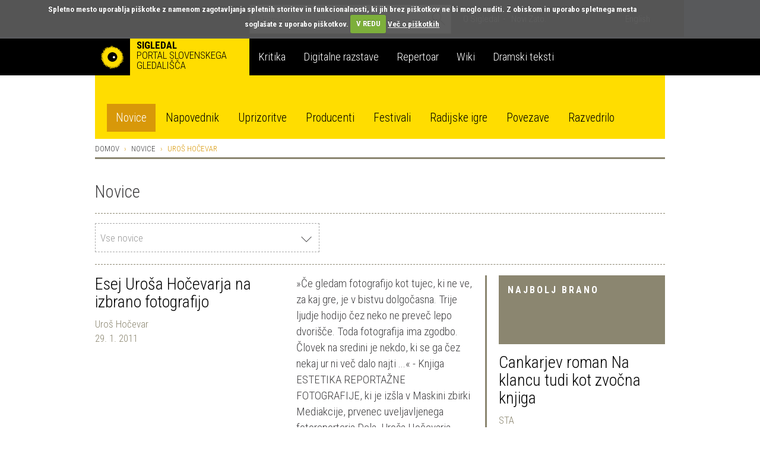

--- FILE ---
content_type: text/html; charset=utf-8
request_url: https://veza.sigledal.org/prispevki/a/Uro%C5%A1_Ho%C4%8Devar
body_size: 12524
content:


<!DOCTYPE html>
<html lang="sl">
    <head>
        <script src="https://cdn.userway.org/widget.js" data-account="bGxseRphwK"></script>
        <!-- Google tag (gtag.js) -->
        <script async src="https://www.googletagmanager.com/gtag/js?id=G-171R9GWK0Z"></script>
        <script>
            window.dataLayer = window.dataLayer || [];
            function gtag(){dataLayer.push(arguments);}
            gtag('js', new Date());

            gtag('config', 'G-171R9GWK0Z');
        </script>

        <meta charset="utf-8">
        <meta http-equiv="X-UA-Compatible" content="IE=edge">
        <meta name="viewport" content="width=device-width, initial-scale=1">
        <meta name="google-site-verification" content="fJy8m7TkEGuKYmpzZiIP2b6xl1C-A5rh4nvK2Kciy9o" />

        

        <title>Sigledal - novice</title>

        <link rel="alternate" type="application/rss+xml" title="Sigledal.org - zadnje novice"  href="/rss/news"  />
        <link rel="alternate" type="application/rss+xml" title="Sigledal.org - zadnji dogodki"  href="/rss/events"  />

        <link rel="apple-touch-icon" sizes="57x57" href="//sigledal.org/apple-touch-icon-57x57.png">
        <link rel="apple-touch-icon" sizes="60x60" href="//sigledal.org/apple-touch-icon-60x60.png">
        <link rel="apple-touch-icon" sizes="72x72" href="//sigledal.org/apple-touch-icon-72x72.png">
        <link rel="apple-touch-icon" sizes="76x76" href="//sigledal.org/apple-touch-icon-76x76.png">
        <link rel="apple-touch-icon" sizes="114x114" href="//sigledal.org/apple-touch-icon-114x114.png">
        <link rel="apple-touch-icon" sizes="120x120" href="//sigledal.org/apple-touch-icon-120x120.png">
        <link rel="apple-touch-icon" sizes="144x144" href="//sigledal.org/apple-touch-icon-144x144.png">
        <link rel="apple-touch-icon" sizes="152x152" href="//sigledal.org/apple-touch-icon-152x152.png">
        <link rel="apple-touch-icon" sizes="180x180" href="//sigledal.org/apple-touch-icon-180x180.png">
        <link rel="icon" type="image/png" href="//sigledal.org/favicon-32x32.png" sizes="32x32">
        <link rel="icon" type="image/png" href="//sigledal.org/android-chrome-192x192.png" sizes="192x192">
        <link rel="icon" type="image/png" href="//sigledal.org/favicon-96x96.png" sizes="96x96">
        <link rel="icon" type="image/png" href="//sigledal.org/favicon-16x16.png" sizes="16x16">
        <link rel="manifest" href="//sigledal.org/manifest.json">
        <link rel="mask-icon" href="//sigledal.org/safari-pinned-tab.svg" color="#5bbad5">
        <link rel="shortcut icon" href="//sigledal.org/favicon.ico">
        <meta name="apple-mobile-web-app-title" content="Sigledal.org">
        <meta name="application-name" content="Sigledal.org">
        <meta name="msapplication-TileColor" content="#2d89ef">
        <meta name="msapplication-TileImage" content="//sigledal.org/mstile-144x144.png">
        <meta name="msapplication-config" content="//sigledal.org/browserconfig.xml">
        <meta name="theme-color" content="#ffffff">

        <!-- Bootstrap -->
        <!--<link href="dist/css/bootstrap.css" rel="stylesheet">-->

        
            <link rel="stylesheet" href="/static/public/css/bootstrap-theme.css">
        
        <link rel="stylesheet" href="/static/public/css/jasny-bootstrap.min.css">
        <link rel="stylesheet" href="/static/public/css/app.css">
        <link rel="stylesheet" href="/static/public/css/select2.min.css">
        <link rel="stylesheet" href="/static/public/css/slick.css">
        <link rel="stylesheet" href="/static/public/css/bootstrap-rating.css">
        <link rel="stylesheet" href="/static/public/sigledal-font/sigledal-font.css">
        <link rel="stylesheet" type="text/css" media="screen" href="/static/public/css/cookiecuttr.css" />
        <!--<link rel="stylesheet" href="/static/public/css/slick-theme.css"> -->
        <link href='//fonts.googleapis.com/css?family=Roboto+Condensed:300,700&subset=latin-ext' rel='stylesheet' type='text/css'>
        <!--
            @import url(//fonts.googleapis.com/css?family=Roboto+Condensed:300,700&subset=latin-ext);
            <link href='//fonts.googleapis.com/css?family=Libre+Baskerville:400,400italic&subset=latin-ext' rel='stylesheet' type='text/css'>
            @import url(//fonts.googleapis.com/css?family=Libre+Baskerville:400,400italic&subset=latin-ext);
        -->
        <!-- HTML5 shim and Respond.js for IE8 support of HTML5 elements and media queries -->
        <!-- WARNING: Respond.js doesn't work if you view the page via file:// -->
        <!--[if lt IE 9]>
          <script src="https://oss.maxcdn.com/html5shiv/3.7.2/html5shiv.min.js"></script>
          <script src="https://oss.maxcdn.com/respond/1.4.2/respond.min.js"></script>
        <![endif]-->
        <script type="text/javascript" src="/static/public/js/vendor/jquery-1.11.3.min.js"></script>
        <script src="/static/public/js/ga_event_tracker.js"></script>
        <script type="text/javascript" src="/static/public/js/jquery.cookie.js"></script>
        <script type="text/javascript" src="/static/public/js/jquery.cookiecuttr.js"></script>
        <script src="https://www.google.com/recaptcha/api.js?hl=sl" async defer></script>
    </head>
    <body>
    <div id="fb-root"></div>
    <script>
    if (jQuery.cookie('cc_cookie_accept') == "cc_cookie_accept") {
        (function(d, s, id) {
            var js, fjs = d.getElementsByTagName(s)[0];
            if (d.getElementById(id)) return;
            js = d.createElement(s); js.id = id;
            js.src = "//connect.facebook.net/en_US/sdk.js#xfbml=1&version=v2.0";
            fjs.parentNode.insertBefore(js, fjs);
        }(document, 'script', 'facebook-jssdk'));
    }
    </script>

        <div class="navbar-search hidden-xs hidden-sm">
            <div class="container search">
                <div class="row">
                    <div class="col-md-8"></div>
                    <div class="col-md-12 search-container">
                        <form role="search" method="get" action="/iskanje">
                            <div class="form-group has-feedback">
                                <input type="text" name="q" value="" class="form-control search-form" placeholder="Iskanje" autocomplete="off">
                                <span class="icon icon-search form-control-feedback"> </span>
                            </div>
                        </form>
                    </div>
                    <div class="col-md-12">
                        <ul class="list-inline">
                            
                            <li><a href="/o-sigledal/" class="after">O Sigledal</a></li>
                            
                            <li><a href="/novi-zato/">Novi Zato.</a></li>
                            <!--<li><a href="#">Partnerji</a></li>-->
                            <li class="pull-right"><a href="/locale/en">English</a></li>
                            
                        </ul>
                    </div>
                </div>
            </div>
        </div>

        <nav class="navbar navbar-default" role="navigation">
            <div class="navbg">
                <div class="container mainnav">
                    <!-- Brand and toggle get grouped for better mobile display -->
                    <div class="navbar-header">
                        <button type="button" class="navbar-toggle" data-toggle="offcanvas" data-target="#off-canvas-menu" data-canvas="body">
                            <span class="sr-only">Toggle navigation</span>
                            <span class="icon icon-menu"> </span>
                        </button>
                        
                        <a class="navbar-brand" href="/">
                        
                            <span class="pull-left logo"></span>
                            <strong class="hidden-xs">Sigledal</strong> <span class="long-description hidden-xs"><br>portal slovenskega gledališča</span>
                        </a>
                    </div>

                    <!-- Collect the nav links, forms, and other content for toggling -->
                    <!-- <div class="collapse navbar-collapse" id="bs-example-navbar-collapse-1"> -->
                        <ul class="nav navbar-nav hidden-xs hidden-sm">
                            
                            <li class="navbar-refleksija"><a href="/kritika" data-template="<div class='popover popover-refleksija' role='tooltip'><div class='arrow'></div><div class='popover-content'></div></div>" data-container="body" data-toggle="popover" data-trigger="hover" data-placement="bottom" data-content="V sklopu Kritika objavljamo kritiške zapise, mnenja in premišljevanja slovenske uprizoritvene umetnosti. Portal je uredniško voden in v produkciji SLOGI.">Kritika</a></li>
                            <li class="navbar-dz"><a href="//repertoar.sigledal.org/razstave" data-template="<div class='popover popover-dz' role='tooltip'><div class='arrow'></div><div class='popover-content'></div></div>" data-container="body" data-toggle="popover" data-trigger="hover" data-placement="bottom" data-content="V sklopu Digitalne razstave so gradiva (fotografije, članki, kostumske in scenske skice, gledališki listi, odmevi, video in avdio odlomki) na osnovi avtorskega izbora kuratorja postavljena v različne tematske zgodbe in kontekste.">Digitalne razstave</a></li>
                            <li class="navbar-repertoar"><a href="//repertoar.sigledal.org" data-template="<div class='popover popover-repertoar' role='tooltip'><div class='arrow'></div><div class='popover-content'></div></div>" data-container="body" data-toggle="popover" data-trigger="hover" data-placement="bottom" data-content="V sklopu Repertoar je mogoče brskati po podatkih o preteklih produkcijah slovenskega profesionalnega in polprofesionalnega gledališča.">Repertoar</a></li>
                            <li class="navbar-wiki"><a href="//sigledal.org/geslo" data-template="<div class='popover popover-wiki' role='tooltip'><div class='arrow'></div><div class='popover-content'></div></div>" data-container="body" data-toggle="popover" data-trigger="hover" data-placement="bottom" data-content="Sklop Wiki je spletna enciklopedija slovenskega gledališča, ki jo gradijo gledališki ustvarjalci, raziskovalci in tudi publika.">Wiki</a></li>
                            <li class="navbar-teksti"><a href="//teksti.sigledal.org" data-template="<div class='popover popover-teksti' role='tooltip'><div class='arrow'></div><div class='popover-content'></div></div>" data-container="body" data-toggle="popover" data-trigger="hover" data-placement="bottom" data-content="Iskalnik po bazi slovenskih tekstov. Iščete lahko po avtorju, naslovu, številu vlog, zvrstnih oznakah, ključnih besedah idr.">Dramski teksti</a></li>
                            
                        </ul>
                        <!-- <ul class="nav navbar-nav navbar-right hidden-xs hidden-sm">
                            
                            <li><a href="https://www.gov.si/drzavni-organi/ministrstva/ministrstvo-za-kulturo/" target="_blank"><img src="/static/public/images/mzk.sl.png" alt="MZK" title="MZK"></a></li>
                            
                        </ul> -->
                    <!-- </div><!-- /.navbar-collapse -->
                </div><!-- /.container-fluid -->
            </div>
            <div class="container subnav hidden-xs hidden-sm">
                <div class="navspacer"></div>
                <div class="row">
                    <div class="col-md-32">
                        
                        
                        <ul class="nav nav-pills">
                            
    <li role="presentation" class="active"><a href="/prispevki/">Novice</a></li>

                            <li role="presentation"><a href="/napovednik">Napovednik</a></li>
                            <li role="presentation"><a href="/uprizoritve">Uprizoritve</a></li>
                            <li role="presentation"><a href="/producenti">Producenti</a></li>
                            <li role="presentation"><a href="/festivali">Festivali</a></li>
                            <li role="presentation"><a href="/radijske-igre/">Radijske igre</a></li>
                            <li role="presentation"><a href="/povezave">Povezave</a></li>
                            <li role="presentation"><a href="/razvedrilo">Razvedrilo</a></li>
                        </ul>
                        
                        
                    </div>
                </div>
            </div>
        </nav>

        <nav class="navmenu navmenu-default hidden-md hidden-lg secondary-mobile" role="navigation">
            <ul class="nav navmenu-nav">
                <li class="dropdown">
                    <a href="#" class="dropdown-toggle" data-toggle="dropdown">
    Novice
<span class="icon icon-angle-down pull-right"> </span><span class="icon icon-angle-up pull-right"> </span><div class="clearfix"></div></a>
                    
                    <ul class="dropdown-menu navmenu-nav" role="menu">
                        
    <li role="presentation" class="active"><a href="/prispevki/">Novice</a></li>

                        <li role="presentation"><a href="/napovednik">Napovednik</a></li>
                        <li role="presentation"><a href="/uprizoritve">Uprizoritve</a></li>
                        <li role="presentation"><a href="/producenti">Producenti</a></li>
                        <li role="presentation"><a href="/festivali">Festivali</a></li>
                        <li role="presentation"><a href="/radijske-igre/">Radijske igre</a></li>
                        <li role="presentation"><a href="/povezave">Povezave</a></li>
                        <li role="presentation"><a href="/razvedrilo">Razvedrilo</a></li>
                    </ul>
                    
                </li>
            </ul>
        </nav>
        <nav id="off-canvas-menu" class="navmenu navmenu-default navmenu-fixed-right offcanvas" role="navigation" style="background: #000;">
            <ul class="nav navmenu-nav top-nav">
                <li>
                    
                    <a href="/locale/en">English</a>
                    
                </li>
                <li class="offcanvas-search">
                    <form role="search" method="get" action="/iskanje">
                        <div class="form-group has-feedback">
                            <input type="text" name="q" value="" class="form-control search-form" placeholder="Iskanje" autocomplete="off">
                            <span class="icon icon-search form-control-feedback"> </span>
                        </div>
                    </form>
                </li>
                
                <li><a href="/o-sigledal/" class="after">O Sigledal</a></li>
                
                <li><a href="/novi-zato/" class="after">Novi Zato.</a></li>
                <!--<li><a href="#">Partnerji</a></li>-->
                
            </ul>
            <a class="navmenu-brand" href="/">Sigledal</a>
            <ul class="nav navmenu-nav main-nav">
                
                <li class="navbar-refleksija"><a href="/kritika">Kritika</a></li>
                <li class="navbar-dz"><a href="//repertoar.sigledal.org/razstave">Digitalne razstave</a></li>
                <li class="navbar-repertoar"><a href="//repertoar.sigledal.org">Repertoar</a></li>
                <li class="navbar-wiki"><a href="//sigledal.org/geslo">Wiki</a></li>
                <li class="navbar-teksti"><a href="//teksti.sigledal.org">Dramski teksti</a></li>
                
            </ul>
        </nav>

        
    <div class="container main-content">
        <div class="row hidden-xs hidden-sm">
            
<ol class="breadcrumb">
    <li><a href="/">Domov</a></li>
    
        <li><a href="/prispevki/">Novice</a></li>
        <li class="active">Uroš Hočevar</li>
    
</ol>

        </div>

        
<div class="row margin-md">
    <div class="col-md-32 reset-left-0 reset-right-0">
        <h1 class="page-title">Novice</h1>
        <div class="spacer"></div>
            
                
                <form class="list-filter-form" action="" method="get">
                
                    <select name="categories" required id="id_categories">
  <option value="" selected>---------</option>

  <option value="1">Informacije</option>

  <option value="41"> - Nagrade</option>

  <option value="39"> - Gostovanja</option>

  <option value="40"> - Iz tujine</option>

  <option value="25"> - Publikacije</option>

  <option value="37"> - Izobraževanje</option>

  <option value="22"> - Razpisi</option>

  <option value="188"> - Radijska igra</option>

  <option value="84"> - Voščila</option>

  <option value="171"> - Odšli so</option>

  <option value="2">Na rampi</option>

  <option value="181"> - Pismo mojemu igralcu</option>

  <option value="183"> - Posredovano gledališče</option>

  <option value="182"> - Zapisi iz brloga</option>

  <option value="173"> - Izvolimo dramo</option>

  <option value="74">Iz gledališkega lista</option>

  <option value="109"> - Ob nastajanju predstave</option>

  <option value="103">Iz festivalskega lista</option>

  <option value="136"> - Bienale lutkovnih ustvarjalcev Slovenije - ULU</option>

  <option value="134"> - Bobri</option>

  <option value="143"> - CoFestival</option>

  <option value="140"> - Dnevi komedije</option>

  <option value="154"> - Ex ponto</option>

  <option value="128"> - Exodos</option>

  <option value="125"> - Festival Borštnikovo srečanje</option>

  <option value="131"> - Front@ sodobnega plesa</option>

  <option value="132"> - Gibanica</option>

  <option value="94"> - Klovnbuf!</option>

  <option value="126"> - Lutke</option>

  <option value="135"> - Mesto žensk</option>

  <option value="129"> - Mladi levi</option>

  <option value="138"> - Performa / Platforma</option>

  <option value="153"> - Poletni lutkovni pristan</option>

  <option value="127"> - Teden slovenske drame</option>

  <option value="155"> - Zlata paličica</option>

  <option value="112">Dejavnosti Slovenskega gledališkega inštituta</option>

  <option value="124"> - Mesečnik Slovenian Theatre News</option>

  <option value="113">Prejeli smo</option>

  <option value="179">Dejavnosti Lutkovnega muzeja LGL</option>

</select>
                    <input type="submit" />
                </form>
            
            

            

        <div class="spacer"></div>
    </div>
</div>


        <div class="row">
            <div class="col-md-10 col-md-push-22 reset-right-0 sidebar-area">
                


<div class="panel panel-default reset-bottom-0">
    <div class="panel-heading big-heading">
        <h3 class="panel-title uc">Najbolj brano</h3>
    </div>
    <div class="panel-body">
        

<div class="list-group">
    
    <div class="list-group-item reset-all">
        <div class="list-group-item-heading"><h2 class="title-heading"><a href="/prispevki/cankarjev-roman-na-klancu-tudi-kot-zvocna-knjiga">Cankarjev roman Na klancu tudi kot zvočna knjiga</a></h2></div>
        <span class="list-group-item-text">
            <span class="author-date">
                
                    <a href="/prispevki/a/STA" title="STA">STA</a><br>
                
                28. 10. 2025
            </span>
        </span>
        <div class="spacer"></div>
    </div>
    
    <div class="list-group-item reset-all">
        <div class="list-group-item-heading"><h2 class="title-heading"><a href="/prispevki/mojci-funkl-na-festivalu-v-banjaluki-nagrada-za-najboljso-igralko">Mojci Funkl na festivalu v Banjaluki nagrada za najboljšo igralko</a></h2></div>
        <span class="list-group-item-text">
            <span class="author-date">
                
                    <a href="/prispevki/a/STA" title="STA">STA</a><br>
                
                28. 10. 2025
            </span>
        </span>
        <div class="spacer"></div>
    </div>
    
    <div class="list-group-item reset-all">
        <div class="list-group-item-heading"><h2 class="title-heading"><a href="/prispevki/v-ljubljanski-operi-balet-po-romanu-slika-doriana-graya">V ljubljanski Operi balet po romanu Slika Doriana Graya</a></h2></div>
        <span class="list-group-item-text">
            <span class="author-date">
                
                    <a href="/prispevki/a/STA" title="STA">STA</a><br>
                
                18. 11. 2025
            </span>
        </span>
        <div class="spacer"></div>
    </div>
    
</div>

    </div>
</div>
<div class="panel panel-default">
    <div class="panel-heading big-heading">
        <h3 class="panel-title uc">Najbolje ocenjeno</h3>
    </div>
    <div class="panel-body">
        

<div class="list-group">
    
    <div class="list-group-item reset-all">
        <div class="list-group-item-heading"><h2 class="title-heading"><a href="/prispevki/mineva-100-let-od-rojstva-grskega-skladatelja-mikisa-theodorakisa">Mineva 100 let od rojstva grškega skladatelja Mikisa Theodorakisa</a></h2></div>
        <span class="list-group-item-text">
            <span class="author-date">
                
                    <a href="/prispevki/a/STA" title="STA">STA</a><br>
                
                29. 7. 2025
            </span>
        </span>
        <div class="spacer"></div>
    </div>
    
    <div class="list-group-item reset-all">
        <div class="list-group-item-heading"><h2 class="title-heading"><a href="/prispevki/v-novem-mestu-nocoj-premierna-uprizoritev-opernega-muzikala-kette">V Novem mestu nocoj premierna uprizoritev opernega muzikala Kette</a></h2></div>
        <span class="list-group-item-text">
            <span class="author-date">
                
                    <a href="/prispevki/a/STA" title="STA">STA</a><br>
                
                25. 9. 2025
            </span>
        </span>
        <div class="spacer"></div>
    </div>
    
    <div class="list-group-item reset-all">
        <div class="list-group-item-heading"><h2 class="title-heading"><a href="/prispevki/preizkusanje-meja-lutkovna-dramaturgija-za-otroke-med-normo-tveganjem-in-recepcijo">Preizkušanje meja: lutkovna dramaturgija za otroke med normo, tveganjem in recepcijo</a></h2></div>
        <span class="list-group-item-text">
            <span class="author-date">
                
                    <a href="/prispevki/a/Uro%C5%A1_Trefalt" title="Uroš Trefalt">Uroš Trefalt</a><br>
                
                17. 1. 2026
            </span>
        </span>
        <div class="spacer"></div>
    </div>
    
</div>

    </div>
</div>



            </div>
            <div class="col-md-22 col-md-pull-10 right-border reset-left-0 main-area">
                
    




    

    <div class="row">
        <div class="col-sm-16">
            <h2 class="title-heading"><a href="/prispevki/esej-urosa-hocevarja-na-izbrano-fotografijo">Esej Uroša Hočevarja na izbrano fotografijo</a></h2>
            <span class="author-date">
                
                    <a href="/prispevki/a/Uro%C5%A1_Ho%C4%8Devar" title="Uroš Hočevar">Uroš Hočevar</a><br>
                
                29. 1. 2011
            </span>
        </div>
        <div class="col-sm-16">
            <p class="large-text">»Če gledam fotografijo kot tujec, ki ne ve, za kaj gre, je v bistvu dolgočasna. Trije ljudje hodijo čez neko ne preveč lepo dvorišče. Toda fotografija ima zgodbo. Človek na sredini je nekdo, ki se ga čez nekaj ur ni več dalo najti ...« - Knjiga ESTETIKA REPORTAŽNE FOTOGRAFIJE, ki je izšla v Maskini zbirki Mediakcije, prvenec uveljavljenega fotoreporterja Dela, Uroša Hočevarja, obravnava polje reportažnih fotografij, kot nosilk spomina z možnostjo prestopanja v polje ikoničnih podob. <a class="more-link" href="/prispevki/esej-urosa-hocevarja-na-izbrano-fotografijo">Več</a></p>
            <p class="extra-data">
                <a href="/prispevki/k/sodelovanja" title="Sodelovanja">Sodelovanja</a>, <a href="/prispevki/k/maska" title="Maska ">Maska </a>
            </p>
            <p class="extra-data">
                
            </p>
        </div>
    </div>


    <div class="spacer"></div>





            </div>
        </div>
    </div>


        
        <div class="newsletter">
            <div class="container">
                <div class="row">
                    <div class="col-md-32">
                        <form class="form-horizontal" id="newsletter-form" method="get" action="/newsletter/subscribe">
                            <div class="form-group">
                                <label class="col-md-8 col-sm-9 control-label uc" for="newsletter">Naročite e-novičnik</label>
                                <div class="col-md-14 col-sm-10 col-xs-24 newsletter-input">
                                    <input type="text" class="form-control" name="email" id="newsletter" placeholder="Vpišite svoj e-naslov">
                                    <div id="newsletter-message"></div>
                                </div>
                                <div class="col-md-6 col-sm-8 col-xs-24" style="padding:0">
                                    <div class="g-recaptcha" data-theme="dark" data-sitekey="6LfEABMUAAAAAMK_qDRHOTY9NcVbnKEXJXwhTPEe"></div>
                                </div>
                                <div class="col-md-4 col-sm-5 col-xs-8 button-wrap">
                                    <button type="submit" class="btn btn-primary uc">Naroči</button>
                                </div>
                            </div>
                        </form>
                    </div>
                </div>
            </div>
        </div>
        


        
        <div class="latest-news footer-row">
            <div class="container">
                <div class="row">
                    <div class="col-md-12 col-md-offset-10 col-sm-17 col-sm-offset-8 hidden-xs">
                        <h3 class="uc">Zadnje spremembe na portalu</h3>
                    </div>
                </div>
                <div class="row current-news-row">
                    <div class="dividing-line"></div>
                    <div class="col-md-32 current-news">

                    </div>
                </div>
            </div>
        </div>
        

        <div class="footer footer-row">
            <div class="container">
                <div class="row credits nomargin-xs">
                    
                    Sofinanciranje portala SiGledal: <a href="https://www.slogi.si/" title="Slovenski gledališki inštitut" target="blank">Slovenski gledališki inštitut</a>, zanj Gašper Troha | 
                    ISSN: 1855-9662 |
                    &copy; Tamara Matevc, Gregor Matevc in Samo M. Strelec 2007 |
                    Stik: <a href="javascript:linkTo_UnCryptMailto('nbjmup;tjhmfebmAhnbjm/dpn');">Sigledal</a> |
                    Oblikovanje: <a href="//www.kontrastika.si/" title="Kontrastika" target="blank">Kontrastika</a> |
                    
                    <a href="/o-piskotkih/" title="O piškotkih">O piškotkih</a> |
                    <a href="/politika-zasebnosti/" title="Politika zasebnosti">Politika zasebnosti</a> |
                    <a href="/pravno-obvestilo/" title="Pravno obvestilo">Pravno obvestilo</a>
                    
                    
                </div>
                <div class="row nomargin-xs">
                    <div class="dividing-line"></div>
                    <div class="col-md-16 reset-all">
                        <div class="pull-left social">
                            <span class="uc hidden-xs">Sodelujte z nami | </span>
                            <span><a href="javascript:linkTo_UnCryptMailto('nbjmup;tjhmfebmAhnbjm/dpn');">Imam vsebinski predlog</a></span> |
                            <span><a href="javascript:linkTo_UnCryptMailto('nbjmup;tjhmfebmAhnbjm/dpn');">Prijavi napako</a></span>
                        </div>
                    </div>
                    <div class="col-md-16 reset-all">
                        <div class="social pull-right">
                            <!--<span class="uc hidden-xs hidden-sm">Obiščite tudi</span>
                            <a href="//ifigenija.si/" title="Ifigenija" target="_blank">
                                <img src="/static/public/images/ifigenija.png" alt="Ifigenija">
                            </a>-->
                            <span class="uc br hidden-xs hidden-sm">Sledite nam</span>
                            
    <a href="https://www.facebook.com/SiGledal/" title="Facebook" target="_blank"><span class="br icon icon-facebook"> </span></a>
    <a href="https://twitter.com/sigledal" title="Twitter" target="_blank"><span class="icon icon-twitter"> </span></a>

                        </div>
                    </div>
                    <div class="clearfix"></div>
                </div>
            </div>
        </div>

        
    
        <!-- jQuery (necessary for Bootstrap's JavaScript plugins) -->
        <script type="text/javascript" src="//code.jquery.com/ui/1.11.4/jquery-ui.min.js"></script>
        <script type="text/javascript" src="/static/public/js/slick.min.js"></script>
        <!-- Include all compiled plugins (below), or include individual files as needed -->
        <script src="/static/public/js/bootstrap.min.js"></script>
        <script src="/static/public/js/jasny-bootstrap.min.js"></script>
        <script src="/static/public/js/select2.min.js"></script>
        <script src="/static/public/js/bootstrap-rating.js"></script>
        <script src="/static/public/js/bootstrap-typeahead.min.js"></script>
        <script src="/static/public/js/jquery.form.js"></script>
        <script src="/static/public/js/jquery-validation/jquery.validate.min.js"></script>
        <script src="/static/public/js/jquery-validation/localization/messages_si.js"></script>
        <script type='text/javascript' src='//cdn.jsdelivr.net/jquery.marquee/1.3.1/jquery.marquee.min.js'></script>
        <script src="//cdnjs.cloudflare.com/ajax/libs/bootbox.js/4.4.0/bootbox.min.js"></script>
        <script type="text/javascript" src="//platform.twitter.com/widgets.js"></script>
        <script type="text/javascript">
        function doNavbarToggle() {
            return $('.navbar-search').is(':visible');
        }
        function formatSelection(data) {
            if (!data.id) {
                return data.text;
            }
            return $('<div class="selected-filter">' + data.text + '</div>');
        }
        function UnCryptMailto( s )
        {
            var n = 0;
            var r = "";
            for( var i = 0; i < s.length; i++)
            {
                n = s.charCodeAt( i );
                if( n >= 8364 )
                {
                    n = 128;
                }
                r += String.fromCharCode( n - 1 );
            }
            return r;
        }

        function linkTo_UnCryptMailto( s )
        {
            location.href=UnCryptMailto( s );
        }
        function toggleNavbar() {
            if (doNavbarToggle()) {
                var scroll = $(document).scrollTop() || $(document).offset();
                if (scroll > 67) {
                    if (!$('nav.navbar').hasClass('navbar-fixed-top')) {
                        $('nav.navbar').addClass('navbar-fixed-top');
                        $('.main-content').css('margin-top', 140);
                    }
                } else if (scroll <= 67) {
                    if ($('nav.navbar').hasClass('navbar-fixed-top')) {
                        $('nav.navbar').removeClass('navbar-fixed-top');
                        $('.main-content').css('margin-top', 0);
                    }
                }
            }
        }
        function toggleOnStagesDetail() {
            $('.info-holder').mouseover(function() {
                var details = $(this).find('.play-info');
                var margin = details.height() + 20;
                details.css('margin-top', '-' + margin + 'px');
                details.show();

            });
            $('.info-holder').mouseout(function() {
                $(this).find('.play-info').hide();
            });
        }

        $('.search-form').typeahead({
            items: 20,
            onSelect: function(item) {
                if(item.value.substring(0, 7) == 'http://') {
                    window.location.href=item.value;
                } else {
                    $('.search-form').val('');
                    window.location.href='/iskanje?q=' + item.value;
                }
                return false;
            },
            ajax: {
                url: "/solr-suggest",
                triggerLength: 2,
            }
        });

        $(".search-form").data("typeahead").render = function (items) {
            var that = this, display, isString = typeof that.options.displayField === 'string';

            items = $(items).map(function (i, item) {
                if (typeof item === 'object') {
                    display = isString ? item[that.options.displayField] : that.options.displayField(item);
                    i = $(that.options.item).attr('data-value', item[that.options.valueField]);
                } else {
                    display = item;
                    i = $(that.options.item).attr('data-value', item);
                }
                i.attr('class', item['classname'] + '-typeahead');
                i.find('a').html(that.highlighter(display));
                return i[0];
            });

            items.first().addClass('active');

            this.$menu.html(items);
            return this;
        }

        var resetCommentForm = function() {
            $('#id_name').val('');
            $('#id_comment').val('');
            $('#id_captcha_1').val('');
            $.getJSON('/captcha/refresh/', {}, function(json) {
                $('#id_captcha_0').val(json.key);
                $('img.captcha').attr('src', json.image_url);
            });
        }

        $(function() {

            $.cookieCuttr({
                cookieDomain: 'sigledal.org',
                cookieCutter: true,
                cookieDisable: '#facebook-page,.social',
                cookieAcceptButtonText:'V REDU',
                cookieMessage:'Spletno mesto uporablja piškotke z namenom zagotavljanja spletnih storitev in funkcionalnosti, ki jih brez piškotkov ne bi moglo nuditi. Z obiskom in uporabo spletnega mesta soglašate z uporabo piškotkov.',
                cookieAnalyticsMessage:'Spletno mesto uporablja piškotke z namenom zagotavljanja spletnih storitev in funkcionalnosti, ki jih brez piškotkov ne bi moglo nuditi. Z obiskom in uporabo spletnega mesta soglašate z uporabo piškotkov.',
                cookieWhatAreLinkText:'Več o piškotkih' ,
                cookieWhatAreTheyLink:  '//www.veza.sigledal.org/o-piskotkih',
                cookieErrorMessage:'Funkcionalnost na tem mestu mora za svoje delovanje namestiti piškotke, zato je trenutno onemogočena. Če jo želite omogočiti, sprejmite piškotke.'
            });

            $('#newsletter-form').ajaxForm({
                beforeSubmit : function (formData, jqForm, options)
                {
                    $('#newsletter-message').addClass('success').text('Prijava poteka ...').show();
                    return $('#newsletter-form').valid();
                },
                success: function(responseText, statusText, xhr, $form) {
                    $('#newsletter').val('');
                    $('#newsletter-message').val('').removeClass('error success').addClass(responseText.type).text(responseText.response).show('slow').delay(3000).hide('slow');
                },
                dataType: 'jsonp'
            });
            $('#newsletter-form').validate({
                rules : {
                    "email": {email: true}
                },
                errorPlacement: function(error, element) {
                    $('#newsletter-message').val('').removeClass('error success').addClass('error').text(error.text()).show('slow').delay(3000).hide('slow');
                },
                errorClass: "has-error",
                onsubmit: false
            });

            $('#newsletter-form button').on('click', function() {
                bootbox.confirm({
                    message: "<p>Prijavili se boste na SiGledalov e-novičnik. Enkrat, izjemoma dvakrat tedensko lahko pričakujete e-novičnik, v katerem vas bomo obveščali o premierah na slovenskih odrih in drugih novicah iz gledališkega sveta. V času novoletnih praznikov pa vam bomo zaželeli zdravja in uspeha. To je vse, s čimer bomo polnili vaše elektronske poštne predale.</p><p>Vaše elektronske naslove skrbno varujemo in jih z nikomer ne delimo, prav tako tudi ne informacij o vašem imenu in priimku. Drugih vaših podatkov nimamo in ne hranimo.</p><p>&nbsp;</p><p>Prijazen pozdrav, ekipa <strong>SiGledal</strong>.</p>",
                    buttons: {
                        confirm: {
                            label: '<i class="icon icon-check"></i> Da, želim se prijaviti.',
                            className: 'btn-success'
                        },
                        cancel: {
                            label: 'Ne, preklicujem prijavo.',
                            className: 'btn-default'
                        }
                    },
                    callback: function (result) {
                        if(result) {
                            $('#newsletter-form').submit();
                        } else {
                            $('#newsletter').val('');
                        }
                    }
                });
                return false;
            });

            $('.comment-form').ajaxForm({
                beforeSubmit : function (formData, jqForm, options)
                {
                    return $('.comment-form').valid();
                },

                success: function(responseText, statusText, xhr, $form) {
                    var comment = responseText;
                    if(typeof comment.error != 'undefined') {
                        if(typeof comment.error == 'object') {
                            for(var property in comment.error) {
                                $('.' + property + '_field').addClass('has-error');
                                $('.' + property + '_error').text(comment.error[property][0]['message']);
                            }
                        } else {
                            $('.error-message').html(comment.error);
                            $('.form-error').removeClass('hidden');
                        }
                    } else {
                        var item = $('<span/>').addClass('list-group-item reset-left-0');

                        var title = $('<strong/>').addClass('list-group-item-heading').attr('id', 'c' + comment.id).html(comment.name);
                        item.append(title);

                        var body = $('<p/>').addClass('list-group-item-text').html(comment.comment);
                        var date = $('<span/>').html(comment.submit_date + ' (pravkar)');
                        body.append(date);
                        item.append(body);
                        item.hide();
                        $('.comment-panel').removeClass('hidden');
                        $('#comments').append(item);
                        item.show('slow');
                        item.css('display', 'block');
                        resetCommentForm();
                    }
                },

                dataType: 'json'
            });

            $('.comment-form').validate({
                rules : {
                    "name" : "required",
                    "comment" : "required",
                    "captcha_1" : "required",
                },
                errorPlacement: function(error, element) {
                    error.appendTo( element.parent().find(".error_label") );
                },
                errorClass: "has-error",
                onsubmit: false
            });

            toggleNavbar();
            toggleOnStagesDetail();
            $('[data-toggle="popover"]').popover();

            $('.slick-teaser .item-content').html($('.slick-teaser-content-0').html());
            $('.exposed-slideshow').on('beforeChange', function(event, slick, currentSlide, nextSlide){
                $('.slick-teaser .item-content').html($('.slick-teaser-content-' + nextSlide).html());

                var slideNum = parseInt($('.slick-dots li.slick-active + li a').text());
                if(slideNum > 7) {
                    var offset = (slideNum - 7) * 30;
                    $('.slick-dots li').css('right', offset + 'px');
                } else {
                    $('.slick-dots li').css('right', 0);
                }
            });

            $('.exposed-slideshow').slick({
                infinite: true,
                lazyLoad: 'ondemand',
                centerMode: true,
                dots: true,
                speed: 750,
                cssEase: 'linear',
                customPaging: function(slider, i) {
                    return '<a href="#" data-role="none">' + (i + 1) + '</a>'
                },
                appendDots: $('.slick-pager'),
                prevArrow: '<a href="#" data-role="none" class="slick-prev hidden-xs" onclick="return false;"><span class="icon icon-angle-left" aria-hidden="true"> </span></a>',
                nextArrow: '<a href="#" data-role="none" class="slick-next hidden-xs" onclick="return false;"><span class="icon icon-angle-right" aria-hidden="true"> </span></a>',
                slidesToShow: 3,
                variableWidth: true,
                autoplay: true,
                autoplaySpeed: 5000,
              });

            $.getJSON(
                '//veza.sigledal.org/feed/sigledal-latest?callback=?',
                function(data) {
                    $('.current-news').html(data.content);
                    $('#aggregator-slideshow').marquee({
                        pauseOnHover: true,
                        duration: 20000
                    });
                }
            );
        });
        $(window).scroll(function() {
            toggleNavbar();
        });
        </script>
        
    <script src="/static/el-pagination/js/el-pagination.js"></script>
    <script>
        $(function() {
            $('#id_categories').select2({
                allowClear: true,
                placeholder: "Vse novice",
                templateSelection: formatSelection,
                escapeMarkup: function (markup) { return markup; }
            });
            $('#id_categories').on('select2:select', function(e) {
                $('.list-filter-form').submit();
            });
            $('#id_categories').on('select2:unselect', function(e) {
                window.location.href = "/prispevki/";
            });

            $('#id_categories').on('select2:open', function(e) {
                $('.select2-selection__arrow span').removeClass('icon-angle-down').addClass('icon-angle-up');
            });
            $('#id_categories').on('select2:close', function(e) {
                $('.select2-selection__arrow span').removeClass('icon-angle-up').addClass('icon-angle-down');
            });
        });
        $.endlessPaginate({
            paginateOnScroll: true,
            paginateOnScrollChunkSize: 3,
            paginateOnScrollMargin: 300
        });
    </script>

        <script>
        $(function() {
            $('.select2-selection__arrow').html('<span class="icon icon-angle-down"> </span>');
        });
        </script>
		<script>
		    (function(i,s,o,g,r,a,m){i['GoogleAnalyticsObject']=r;i[r]=i[r]||function(){
		    (i[r].q=i[r].q||[]).push(arguments)},i[r].l=1*new Date();a=s.createElement(o),
		    m=s.getElementsByTagName(o)[0];a.async=1;a.src=g;m.parentNode.insertBefore(a,m)
		    })(window,document,'script','//www.google-analytics.com/analytics.js','ga');

		    ga('create', 'UA-2723819-1', 'auto');
		    ga('send', 'pageview');
		</script>
    </body>
</html>

--- FILE ---
content_type: text/html; charset=utf-8
request_url: https://www.google.com/recaptcha/api2/anchor?ar=1&k=6LfEABMUAAAAAMK_qDRHOTY9NcVbnKEXJXwhTPEe&co=aHR0cHM6Ly92ZXphLnNpZ2xlZGFsLm9yZzo0NDM.&hl=sl&v=PoyoqOPhxBO7pBk68S4YbpHZ&theme=dark&size=normal&anchor-ms=20000&execute-ms=30000&cb=4dxvworei3vh
body_size: 49410
content:
<!DOCTYPE HTML><html dir="ltr" lang="sl"><head><meta http-equiv="Content-Type" content="text/html; charset=UTF-8">
<meta http-equiv="X-UA-Compatible" content="IE=edge">
<title>reCAPTCHA</title>
<style type="text/css">
/* cyrillic-ext */
@font-face {
  font-family: 'Roboto';
  font-style: normal;
  font-weight: 400;
  font-stretch: 100%;
  src: url(//fonts.gstatic.com/s/roboto/v48/KFO7CnqEu92Fr1ME7kSn66aGLdTylUAMa3GUBHMdazTgWw.woff2) format('woff2');
  unicode-range: U+0460-052F, U+1C80-1C8A, U+20B4, U+2DE0-2DFF, U+A640-A69F, U+FE2E-FE2F;
}
/* cyrillic */
@font-face {
  font-family: 'Roboto';
  font-style: normal;
  font-weight: 400;
  font-stretch: 100%;
  src: url(//fonts.gstatic.com/s/roboto/v48/KFO7CnqEu92Fr1ME7kSn66aGLdTylUAMa3iUBHMdazTgWw.woff2) format('woff2');
  unicode-range: U+0301, U+0400-045F, U+0490-0491, U+04B0-04B1, U+2116;
}
/* greek-ext */
@font-face {
  font-family: 'Roboto';
  font-style: normal;
  font-weight: 400;
  font-stretch: 100%;
  src: url(//fonts.gstatic.com/s/roboto/v48/KFO7CnqEu92Fr1ME7kSn66aGLdTylUAMa3CUBHMdazTgWw.woff2) format('woff2');
  unicode-range: U+1F00-1FFF;
}
/* greek */
@font-face {
  font-family: 'Roboto';
  font-style: normal;
  font-weight: 400;
  font-stretch: 100%;
  src: url(//fonts.gstatic.com/s/roboto/v48/KFO7CnqEu92Fr1ME7kSn66aGLdTylUAMa3-UBHMdazTgWw.woff2) format('woff2');
  unicode-range: U+0370-0377, U+037A-037F, U+0384-038A, U+038C, U+038E-03A1, U+03A3-03FF;
}
/* math */
@font-face {
  font-family: 'Roboto';
  font-style: normal;
  font-weight: 400;
  font-stretch: 100%;
  src: url(//fonts.gstatic.com/s/roboto/v48/KFO7CnqEu92Fr1ME7kSn66aGLdTylUAMawCUBHMdazTgWw.woff2) format('woff2');
  unicode-range: U+0302-0303, U+0305, U+0307-0308, U+0310, U+0312, U+0315, U+031A, U+0326-0327, U+032C, U+032F-0330, U+0332-0333, U+0338, U+033A, U+0346, U+034D, U+0391-03A1, U+03A3-03A9, U+03B1-03C9, U+03D1, U+03D5-03D6, U+03F0-03F1, U+03F4-03F5, U+2016-2017, U+2034-2038, U+203C, U+2040, U+2043, U+2047, U+2050, U+2057, U+205F, U+2070-2071, U+2074-208E, U+2090-209C, U+20D0-20DC, U+20E1, U+20E5-20EF, U+2100-2112, U+2114-2115, U+2117-2121, U+2123-214F, U+2190, U+2192, U+2194-21AE, U+21B0-21E5, U+21F1-21F2, U+21F4-2211, U+2213-2214, U+2216-22FF, U+2308-230B, U+2310, U+2319, U+231C-2321, U+2336-237A, U+237C, U+2395, U+239B-23B7, U+23D0, U+23DC-23E1, U+2474-2475, U+25AF, U+25B3, U+25B7, U+25BD, U+25C1, U+25CA, U+25CC, U+25FB, U+266D-266F, U+27C0-27FF, U+2900-2AFF, U+2B0E-2B11, U+2B30-2B4C, U+2BFE, U+3030, U+FF5B, U+FF5D, U+1D400-1D7FF, U+1EE00-1EEFF;
}
/* symbols */
@font-face {
  font-family: 'Roboto';
  font-style: normal;
  font-weight: 400;
  font-stretch: 100%;
  src: url(//fonts.gstatic.com/s/roboto/v48/KFO7CnqEu92Fr1ME7kSn66aGLdTylUAMaxKUBHMdazTgWw.woff2) format('woff2');
  unicode-range: U+0001-000C, U+000E-001F, U+007F-009F, U+20DD-20E0, U+20E2-20E4, U+2150-218F, U+2190, U+2192, U+2194-2199, U+21AF, U+21E6-21F0, U+21F3, U+2218-2219, U+2299, U+22C4-22C6, U+2300-243F, U+2440-244A, U+2460-24FF, U+25A0-27BF, U+2800-28FF, U+2921-2922, U+2981, U+29BF, U+29EB, U+2B00-2BFF, U+4DC0-4DFF, U+FFF9-FFFB, U+10140-1018E, U+10190-1019C, U+101A0, U+101D0-101FD, U+102E0-102FB, U+10E60-10E7E, U+1D2C0-1D2D3, U+1D2E0-1D37F, U+1F000-1F0FF, U+1F100-1F1AD, U+1F1E6-1F1FF, U+1F30D-1F30F, U+1F315, U+1F31C, U+1F31E, U+1F320-1F32C, U+1F336, U+1F378, U+1F37D, U+1F382, U+1F393-1F39F, U+1F3A7-1F3A8, U+1F3AC-1F3AF, U+1F3C2, U+1F3C4-1F3C6, U+1F3CA-1F3CE, U+1F3D4-1F3E0, U+1F3ED, U+1F3F1-1F3F3, U+1F3F5-1F3F7, U+1F408, U+1F415, U+1F41F, U+1F426, U+1F43F, U+1F441-1F442, U+1F444, U+1F446-1F449, U+1F44C-1F44E, U+1F453, U+1F46A, U+1F47D, U+1F4A3, U+1F4B0, U+1F4B3, U+1F4B9, U+1F4BB, U+1F4BF, U+1F4C8-1F4CB, U+1F4D6, U+1F4DA, U+1F4DF, U+1F4E3-1F4E6, U+1F4EA-1F4ED, U+1F4F7, U+1F4F9-1F4FB, U+1F4FD-1F4FE, U+1F503, U+1F507-1F50B, U+1F50D, U+1F512-1F513, U+1F53E-1F54A, U+1F54F-1F5FA, U+1F610, U+1F650-1F67F, U+1F687, U+1F68D, U+1F691, U+1F694, U+1F698, U+1F6AD, U+1F6B2, U+1F6B9-1F6BA, U+1F6BC, U+1F6C6-1F6CF, U+1F6D3-1F6D7, U+1F6E0-1F6EA, U+1F6F0-1F6F3, U+1F6F7-1F6FC, U+1F700-1F7FF, U+1F800-1F80B, U+1F810-1F847, U+1F850-1F859, U+1F860-1F887, U+1F890-1F8AD, U+1F8B0-1F8BB, U+1F8C0-1F8C1, U+1F900-1F90B, U+1F93B, U+1F946, U+1F984, U+1F996, U+1F9E9, U+1FA00-1FA6F, U+1FA70-1FA7C, U+1FA80-1FA89, U+1FA8F-1FAC6, U+1FACE-1FADC, U+1FADF-1FAE9, U+1FAF0-1FAF8, U+1FB00-1FBFF;
}
/* vietnamese */
@font-face {
  font-family: 'Roboto';
  font-style: normal;
  font-weight: 400;
  font-stretch: 100%;
  src: url(//fonts.gstatic.com/s/roboto/v48/KFO7CnqEu92Fr1ME7kSn66aGLdTylUAMa3OUBHMdazTgWw.woff2) format('woff2');
  unicode-range: U+0102-0103, U+0110-0111, U+0128-0129, U+0168-0169, U+01A0-01A1, U+01AF-01B0, U+0300-0301, U+0303-0304, U+0308-0309, U+0323, U+0329, U+1EA0-1EF9, U+20AB;
}
/* latin-ext */
@font-face {
  font-family: 'Roboto';
  font-style: normal;
  font-weight: 400;
  font-stretch: 100%;
  src: url(//fonts.gstatic.com/s/roboto/v48/KFO7CnqEu92Fr1ME7kSn66aGLdTylUAMa3KUBHMdazTgWw.woff2) format('woff2');
  unicode-range: U+0100-02BA, U+02BD-02C5, U+02C7-02CC, U+02CE-02D7, U+02DD-02FF, U+0304, U+0308, U+0329, U+1D00-1DBF, U+1E00-1E9F, U+1EF2-1EFF, U+2020, U+20A0-20AB, U+20AD-20C0, U+2113, U+2C60-2C7F, U+A720-A7FF;
}
/* latin */
@font-face {
  font-family: 'Roboto';
  font-style: normal;
  font-weight: 400;
  font-stretch: 100%;
  src: url(//fonts.gstatic.com/s/roboto/v48/KFO7CnqEu92Fr1ME7kSn66aGLdTylUAMa3yUBHMdazQ.woff2) format('woff2');
  unicode-range: U+0000-00FF, U+0131, U+0152-0153, U+02BB-02BC, U+02C6, U+02DA, U+02DC, U+0304, U+0308, U+0329, U+2000-206F, U+20AC, U+2122, U+2191, U+2193, U+2212, U+2215, U+FEFF, U+FFFD;
}
/* cyrillic-ext */
@font-face {
  font-family: 'Roboto';
  font-style: normal;
  font-weight: 500;
  font-stretch: 100%;
  src: url(//fonts.gstatic.com/s/roboto/v48/KFO7CnqEu92Fr1ME7kSn66aGLdTylUAMa3GUBHMdazTgWw.woff2) format('woff2');
  unicode-range: U+0460-052F, U+1C80-1C8A, U+20B4, U+2DE0-2DFF, U+A640-A69F, U+FE2E-FE2F;
}
/* cyrillic */
@font-face {
  font-family: 'Roboto';
  font-style: normal;
  font-weight: 500;
  font-stretch: 100%;
  src: url(//fonts.gstatic.com/s/roboto/v48/KFO7CnqEu92Fr1ME7kSn66aGLdTylUAMa3iUBHMdazTgWw.woff2) format('woff2');
  unicode-range: U+0301, U+0400-045F, U+0490-0491, U+04B0-04B1, U+2116;
}
/* greek-ext */
@font-face {
  font-family: 'Roboto';
  font-style: normal;
  font-weight: 500;
  font-stretch: 100%;
  src: url(//fonts.gstatic.com/s/roboto/v48/KFO7CnqEu92Fr1ME7kSn66aGLdTylUAMa3CUBHMdazTgWw.woff2) format('woff2');
  unicode-range: U+1F00-1FFF;
}
/* greek */
@font-face {
  font-family: 'Roboto';
  font-style: normal;
  font-weight: 500;
  font-stretch: 100%;
  src: url(//fonts.gstatic.com/s/roboto/v48/KFO7CnqEu92Fr1ME7kSn66aGLdTylUAMa3-UBHMdazTgWw.woff2) format('woff2');
  unicode-range: U+0370-0377, U+037A-037F, U+0384-038A, U+038C, U+038E-03A1, U+03A3-03FF;
}
/* math */
@font-face {
  font-family: 'Roboto';
  font-style: normal;
  font-weight: 500;
  font-stretch: 100%;
  src: url(//fonts.gstatic.com/s/roboto/v48/KFO7CnqEu92Fr1ME7kSn66aGLdTylUAMawCUBHMdazTgWw.woff2) format('woff2');
  unicode-range: U+0302-0303, U+0305, U+0307-0308, U+0310, U+0312, U+0315, U+031A, U+0326-0327, U+032C, U+032F-0330, U+0332-0333, U+0338, U+033A, U+0346, U+034D, U+0391-03A1, U+03A3-03A9, U+03B1-03C9, U+03D1, U+03D5-03D6, U+03F0-03F1, U+03F4-03F5, U+2016-2017, U+2034-2038, U+203C, U+2040, U+2043, U+2047, U+2050, U+2057, U+205F, U+2070-2071, U+2074-208E, U+2090-209C, U+20D0-20DC, U+20E1, U+20E5-20EF, U+2100-2112, U+2114-2115, U+2117-2121, U+2123-214F, U+2190, U+2192, U+2194-21AE, U+21B0-21E5, U+21F1-21F2, U+21F4-2211, U+2213-2214, U+2216-22FF, U+2308-230B, U+2310, U+2319, U+231C-2321, U+2336-237A, U+237C, U+2395, U+239B-23B7, U+23D0, U+23DC-23E1, U+2474-2475, U+25AF, U+25B3, U+25B7, U+25BD, U+25C1, U+25CA, U+25CC, U+25FB, U+266D-266F, U+27C0-27FF, U+2900-2AFF, U+2B0E-2B11, U+2B30-2B4C, U+2BFE, U+3030, U+FF5B, U+FF5D, U+1D400-1D7FF, U+1EE00-1EEFF;
}
/* symbols */
@font-face {
  font-family: 'Roboto';
  font-style: normal;
  font-weight: 500;
  font-stretch: 100%;
  src: url(//fonts.gstatic.com/s/roboto/v48/KFO7CnqEu92Fr1ME7kSn66aGLdTylUAMaxKUBHMdazTgWw.woff2) format('woff2');
  unicode-range: U+0001-000C, U+000E-001F, U+007F-009F, U+20DD-20E0, U+20E2-20E4, U+2150-218F, U+2190, U+2192, U+2194-2199, U+21AF, U+21E6-21F0, U+21F3, U+2218-2219, U+2299, U+22C4-22C6, U+2300-243F, U+2440-244A, U+2460-24FF, U+25A0-27BF, U+2800-28FF, U+2921-2922, U+2981, U+29BF, U+29EB, U+2B00-2BFF, U+4DC0-4DFF, U+FFF9-FFFB, U+10140-1018E, U+10190-1019C, U+101A0, U+101D0-101FD, U+102E0-102FB, U+10E60-10E7E, U+1D2C0-1D2D3, U+1D2E0-1D37F, U+1F000-1F0FF, U+1F100-1F1AD, U+1F1E6-1F1FF, U+1F30D-1F30F, U+1F315, U+1F31C, U+1F31E, U+1F320-1F32C, U+1F336, U+1F378, U+1F37D, U+1F382, U+1F393-1F39F, U+1F3A7-1F3A8, U+1F3AC-1F3AF, U+1F3C2, U+1F3C4-1F3C6, U+1F3CA-1F3CE, U+1F3D4-1F3E0, U+1F3ED, U+1F3F1-1F3F3, U+1F3F5-1F3F7, U+1F408, U+1F415, U+1F41F, U+1F426, U+1F43F, U+1F441-1F442, U+1F444, U+1F446-1F449, U+1F44C-1F44E, U+1F453, U+1F46A, U+1F47D, U+1F4A3, U+1F4B0, U+1F4B3, U+1F4B9, U+1F4BB, U+1F4BF, U+1F4C8-1F4CB, U+1F4D6, U+1F4DA, U+1F4DF, U+1F4E3-1F4E6, U+1F4EA-1F4ED, U+1F4F7, U+1F4F9-1F4FB, U+1F4FD-1F4FE, U+1F503, U+1F507-1F50B, U+1F50D, U+1F512-1F513, U+1F53E-1F54A, U+1F54F-1F5FA, U+1F610, U+1F650-1F67F, U+1F687, U+1F68D, U+1F691, U+1F694, U+1F698, U+1F6AD, U+1F6B2, U+1F6B9-1F6BA, U+1F6BC, U+1F6C6-1F6CF, U+1F6D3-1F6D7, U+1F6E0-1F6EA, U+1F6F0-1F6F3, U+1F6F7-1F6FC, U+1F700-1F7FF, U+1F800-1F80B, U+1F810-1F847, U+1F850-1F859, U+1F860-1F887, U+1F890-1F8AD, U+1F8B0-1F8BB, U+1F8C0-1F8C1, U+1F900-1F90B, U+1F93B, U+1F946, U+1F984, U+1F996, U+1F9E9, U+1FA00-1FA6F, U+1FA70-1FA7C, U+1FA80-1FA89, U+1FA8F-1FAC6, U+1FACE-1FADC, U+1FADF-1FAE9, U+1FAF0-1FAF8, U+1FB00-1FBFF;
}
/* vietnamese */
@font-face {
  font-family: 'Roboto';
  font-style: normal;
  font-weight: 500;
  font-stretch: 100%;
  src: url(//fonts.gstatic.com/s/roboto/v48/KFO7CnqEu92Fr1ME7kSn66aGLdTylUAMa3OUBHMdazTgWw.woff2) format('woff2');
  unicode-range: U+0102-0103, U+0110-0111, U+0128-0129, U+0168-0169, U+01A0-01A1, U+01AF-01B0, U+0300-0301, U+0303-0304, U+0308-0309, U+0323, U+0329, U+1EA0-1EF9, U+20AB;
}
/* latin-ext */
@font-face {
  font-family: 'Roboto';
  font-style: normal;
  font-weight: 500;
  font-stretch: 100%;
  src: url(//fonts.gstatic.com/s/roboto/v48/KFO7CnqEu92Fr1ME7kSn66aGLdTylUAMa3KUBHMdazTgWw.woff2) format('woff2');
  unicode-range: U+0100-02BA, U+02BD-02C5, U+02C7-02CC, U+02CE-02D7, U+02DD-02FF, U+0304, U+0308, U+0329, U+1D00-1DBF, U+1E00-1E9F, U+1EF2-1EFF, U+2020, U+20A0-20AB, U+20AD-20C0, U+2113, U+2C60-2C7F, U+A720-A7FF;
}
/* latin */
@font-face {
  font-family: 'Roboto';
  font-style: normal;
  font-weight: 500;
  font-stretch: 100%;
  src: url(//fonts.gstatic.com/s/roboto/v48/KFO7CnqEu92Fr1ME7kSn66aGLdTylUAMa3yUBHMdazQ.woff2) format('woff2');
  unicode-range: U+0000-00FF, U+0131, U+0152-0153, U+02BB-02BC, U+02C6, U+02DA, U+02DC, U+0304, U+0308, U+0329, U+2000-206F, U+20AC, U+2122, U+2191, U+2193, U+2212, U+2215, U+FEFF, U+FFFD;
}
/* cyrillic-ext */
@font-face {
  font-family: 'Roboto';
  font-style: normal;
  font-weight: 900;
  font-stretch: 100%;
  src: url(//fonts.gstatic.com/s/roboto/v48/KFO7CnqEu92Fr1ME7kSn66aGLdTylUAMa3GUBHMdazTgWw.woff2) format('woff2');
  unicode-range: U+0460-052F, U+1C80-1C8A, U+20B4, U+2DE0-2DFF, U+A640-A69F, U+FE2E-FE2F;
}
/* cyrillic */
@font-face {
  font-family: 'Roboto';
  font-style: normal;
  font-weight: 900;
  font-stretch: 100%;
  src: url(//fonts.gstatic.com/s/roboto/v48/KFO7CnqEu92Fr1ME7kSn66aGLdTylUAMa3iUBHMdazTgWw.woff2) format('woff2');
  unicode-range: U+0301, U+0400-045F, U+0490-0491, U+04B0-04B1, U+2116;
}
/* greek-ext */
@font-face {
  font-family: 'Roboto';
  font-style: normal;
  font-weight: 900;
  font-stretch: 100%;
  src: url(//fonts.gstatic.com/s/roboto/v48/KFO7CnqEu92Fr1ME7kSn66aGLdTylUAMa3CUBHMdazTgWw.woff2) format('woff2');
  unicode-range: U+1F00-1FFF;
}
/* greek */
@font-face {
  font-family: 'Roboto';
  font-style: normal;
  font-weight: 900;
  font-stretch: 100%;
  src: url(//fonts.gstatic.com/s/roboto/v48/KFO7CnqEu92Fr1ME7kSn66aGLdTylUAMa3-UBHMdazTgWw.woff2) format('woff2');
  unicode-range: U+0370-0377, U+037A-037F, U+0384-038A, U+038C, U+038E-03A1, U+03A3-03FF;
}
/* math */
@font-face {
  font-family: 'Roboto';
  font-style: normal;
  font-weight: 900;
  font-stretch: 100%;
  src: url(//fonts.gstatic.com/s/roboto/v48/KFO7CnqEu92Fr1ME7kSn66aGLdTylUAMawCUBHMdazTgWw.woff2) format('woff2');
  unicode-range: U+0302-0303, U+0305, U+0307-0308, U+0310, U+0312, U+0315, U+031A, U+0326-0327, U+032C, U+032F-0330, U+0332-0333, U+0338, U+033A, U+0346, U+034D, U+0391-03A1, U+03A3-03A9, U+03B1-03C9, U+03D1, U+03D5-03D6, U+03F0-03F1, U+03F4-03F5, U+2016-2017, U+2034-2038, U+203C, U+2040, U+2043, U+2047, U+2050, U+2057, U+205F, U+2070-2071, U+2074-208E, U+2090-209C, U+20D0-20DC, U+20E1, U+20E5-20EF, U+2100-2112, U+2114-2115, U+2117-2121, U+2123-214F, U+2190, U+2192, U+2194-21AE, U+21B0-21E5, U+21F1-21F2, U+21F4-2211, U+2213-2214, U+2216-22FF, U+2308-230B, U+2310, U+2319, U+231C-2321, U+2336-237A, U+237C, U+2395, U+239B-23B7, U+23D0, U+23DC-23E1, U+2474-2475, U+25AF, U+25B3, U+25B7, U+25BD, U+25C1, U+25CA, U+25CC, U+25FB, U+266D-266F, U+27C0-27FF, U+2900-2AFF, U+2B0E-2B11, U+2B30-2B4C, U+2BFE, U+3030, U+FF5B, U+FF5D, U+1D400-1D7FF, U+1EE00-1EEFF;
}
/* symbols */
@font-face {
  font-family: 'Roboto';
  font-style: normal;
  font-weight: 900;
  font-stretch: 100%;
  src: url(//fonts.gstatic.com/s/roboto/v48/KFO7CnqEu92Fr1ME7kSn66aGLdTylUAMaxKUBHMdazTgWw.woff2) format('woff2');
  unicode-range: U+0001-000C, U+000E-001F, U+007F-009F, U+20DD-20E0, U+20E2-20E4, U+2150-218F, U+2190, U+2192, U+2194-2199, U+21AF, U+21E6-21F0, U+21F3, U+2218-2219, U+2299, U+22C4-22C6, U+2300-243F, U+2440-244A, U+2460-24FF, U+25A0-27BF, U+2800-28FF, U+2921-2922, U+2981, U+29BF, U+29EB, U+2B00-2BFF, U+4DC0-4DFF, U+FFF9-FFFB, U+10140-1018E, U+10190-1019C, U+101A0, U+101D0-101FD, U+102E0-102FB, U+10E60-10E7E, U+1D2C0-1D2D3, U+1D2E0-1D37F, U+1F000-1F0FF, U+1F100-1F1AD, U+1F1E6-1F1FF, U+1F30D-1F30F, U+1F315, U+1F31C, U+1F31E, U+1F320-1F32C, U+1F336, U+1F378, U+1F37D, U+1F382, U+1F393-1F39F, U+1F3A7-1F3A8, U+1F3AC-1F3AF, U+1F3C2, U+1F3C4-1F3C6, U+1F3CA-1F3CE, U+1F3D4-1F3E0, U+1F3ED, U+1F3F1-1F3F3, U+1F3F5-1F3F7, U+1F408, U+1F415, U+1F41F, U+1F426, U+1F43F, U+1F441-1F442, U+1F444, U+1F446-1F449, U+1F44C-1F44E, U+1F453, U+1F46A, U+1F47D, U+1F4A3, U+1F4B0, U+1F4B3, U+1F4B9, U+1F4BB, U+1F4BF, U+1F4C8-1F4CB, U+1F4D6, U+1F4DA, U+1F4DF, U+1F4E3-1F4E6, U+1F4EA-1F4ED, U+1F4F7, U+1F4F9-1F4FB, U+1F4FD-1F4FE, U+1F503, U+1F507-1F50B, U+1F50D, U+1F512-1F513, U+1F53E-1F54A, U+1F54F-1F5FA, U+1F610, U+1F650-1F67F, U+1F687, U+1F68D, U+1F691, U+1F694, U+1F698, U+1F6AD, U+1F6B2, U+1F6B9-1F6BA, U+1F6BC, U+1F6C6-1F6CF, U+1F6D3-1F6D7, U+1F6E0-1F6EA, U+1F6F0-1F6F3, U+1F6F7-1F6FC, U+1F700-1F7FF, U+1F800-1F80B, U+1F810-1F847, U+1F850-1F859, U+1F860-1F887, U+1F890-1F8AD, U+1F8B0-1F8BB, U+1F8C0-1F8C1, U+1F900-1F90B, U+1F93B, U+1F946, U+1F984, U+1F996, U+1F9E9, U+1FA00-1FA6F, U+1FA70-1FA7C, U+1FA80-1FA89, U+1FA8F-1FAC6, U+1FACE-1FADC, U+1FADF-1FAE9, U+1FAF0-1FAF8, U+1FB00-1FBFF;
}
/* vietnamese */
@font-face {
  font-family: 'Roboto';
  font-style: normal;
  font-weight: 900;
  font-stretch: 100%;
  src: url(//fonts.gstatic.com/s/roboto/v48/KFO7CnqEu92Fr1ME7kSn66aGLdTylUAMa3OUBHMdazTgWw.woff2) format('woff2');
  unicode-range: U+0102-0103, U+0110-0111, U+0128-0129, U+0168-0169, U+01A0-01A1, U+01AF-01B0, U+0300-0301, U+0303-0304, U+0308-0309, U+0323, U+0329, U+1EA0-1EF9, U+20AB;
}
/* latin-ext */
@font-face {
  font-family: 'Roboto';
  font-style: normal;
  font-weight: 900;
  font-stretch: 100%;
  src: url(//fonts.gstatic.com/s/roboto/v48/KFO7CnqEu92Fr1ME7kSn66aGLdTylUAMa3KUBHMdazTgWw.woff2) format('woff2');
  unicode-range: U+0100-02BA, U+02BD-02C5, U+02C7-02CC, U+02CE-02D7, U+02DD-02FF, U+0304, U+0308, U+0329, U+1D00-1DBF, U+1E00-1E9F, U+1EF2-1EFF, U+2020, U+20A0-20AB, U+20AD-20C0, U+2113, U+2C60-2C7F, U+A720-A7FF;
}
/* latin */
@font-face {
  font-family: 'Roboto';
  font-style: normal;
  font-weight: 900;
  font-stretch: 100%;
  src: url(//fonts.gstatic.com/s/roboto/v48/KFO7CnqEu92Fr1ME7kSn66aGLdTylUAMa3yUBHMdazQ.woff2) format('woff2');
  unicode-range: U+0000-00FF, U+0131, U+0152-0153, U+02BB-02BC, U+02C6, U+02DA, U+02DC, U+0304, U+0308, U+0329, U+2000-206F, U+20AC, U+2122, U+2191, U+2193, U+2212, U+2215, U+FEFF, U+FFFD;
}

</style>
<link rel="stylesheet" type="text/css" href="https://www.gstatic.com/recaptcha/releases/PoyoqOPhxBO7pBk68S4YbpHZ/styles__ltr.css">
<script nonce="kybFY8oTgD0rvZfxQf7Uvg" type="text/javascript">window['__recaptcha_api'] = 'https://www.google.com/recaptcha/api2/';</script>
<script type="text/javascript" src="https://www.gstatic.com/recaptcha/releases/PoyoqOPhxBO7pBk68S4YbpHZ/recaptcha__sl.js" nonce="kybFY8oTgD0rvZfxQf7Uvg">
      
    </script></head>
<body><div id="rc-anchor-alert" class="rc-anchor-alert"></div>
<input type="hidden" id="recaptcha-token" value="[base64]">
<script type="text/javascript" nonce="kybFY8oTgD0rvZfxQf7Uvg">
      recaptcha.anchor.Main.init("[\x22ainput\x22,[\x22bgdata\x22,\x22\x22,\[base64]/[base64]/UltIKytdPWE6KGE8MjA0OD9SW0grK109YT4+NnwxOTI6KChhJjY0NTEyKT09NTUyOTYmJnErMTxoLmxlbmd0aCYmKGguY2hhckNvZGVBdChxKzEpJjY0NTEyKT09NTYzMjA/[base64]/MjU1OlI/[base64]/[base64]/[base64]/[base64]/[base64]/[base64]/[base64]/[base64]/[base64]/[base64]\x22,\[base64]\\u003d\\u003d\x22,\x22w4tzV8ODRV/CnMKoJntZM8OYJHLDrcO3ZyLCh8KIw6HDlcOzDsKLLMKLWGV4FD3Dl8K1Nj/CqsKBw6/[base64]/[base64]/w4HDkcKEOMKaDzbDgsK2dXB7BcOQYB/Dh8KPc8OwNCwmLcOiLyQuwpDDjSMDfsKIw7gJw5bCt8KDwoPCm8KYwpnChTXCrAvCssKdDiM8bwY5wrTCvWXDn2TCgwXCqsKUw7IxwpgAw6R7B0l6WS/Ck3AAw7Qpw6x5w5/[base64]/CvgUiP0nCmULCgMK3w4bCoXzDsFQbcxgFPsKIwrVMwqLDp8KtwpXDk1XCvyknw4wDWcKTwqXDm8KJw6/ChgEUwr1HLcKwwobCucO9VlMPwoQMAMOEYsKbw54Wfx7DtkIJw5XCvcOXZ1UhbnHCs8K8O8OLwqnDucKZI8K/w6sKL8OKVWfDr3rDncKXVMOIw7HCqsKcwrJHTD0tw4l4aRDDoMORw7lFBQvDiAzCmMK9wo9bWCsLw4XCkR8qwqIuOSHDvsObw5vCkGdfw71twqLCsinDvSZgw6LDiwrDrcKGw7IVcsKuwq3DoHTCkG/DuMKKwqAkbH8Dw50OwrkNe8OHLcOJwrTCmj7CkWvClsKBVCpIdcKxwqTClMO4wqDDq8KRDiwUfjrDlSfDicKtXX8vbcKxd8OAw5zDmsOeP8Kew7YHasKowr1LH8Ojw6fDhw9ow4/[base64]/[base64]/DkG5TasKoLsK+wprCgm3Di8O4OsKLw5rDk8OmfXQCwrfDjnfDokjCrmtiVsOGdnRQHsK1w53CrcKXaV/CvTPDlDfCo8KDw7dpwrQZc8ODw5bDl8ORw6w+wotoB8KXBUh6wqIbd0TCncOvU8Onw4DCvWMNLyvDiwjDqsOKw57Cu8OrwrTDtycow7PDj0LCj8Kww7EWw7nCjgBSCcKeE8Kxw6zCocOgKgXCtEJ/w7HClsOEwoFaw4TDoVfDgcKCTgEjADcGThE0ccKow7bCmXtsRMOUw6cSLMK2QEbCi8OGwqjCvcOnwpluJ1YlJXU3fDZkesOxw7QYJj/[base64]/[base64]/OSbCv1nDq8KXw7cSPsKnMnc6w6XCtm/DvCjDg8KDBMO0w7bDhxcgbEHCmyPDm3DCrjwue23CqMOSw51MwpfDqsKfICHCkSADBFTDicOPwq/DrGzCocKGHw3CkMO/WV0Sw7hyw4vCosKUUWrDscOwJShdV8KGESXDpjfDkMOGAGXCuBM1UcKQwqDCtcKMdMOCwp/CpwZNwrYwwrdtNirCicOmc8K4wrBUNX5lNjN/I8KcJQNAUH/DhjdMQxRUwqLCiAXCsMK0w7nDmsOyw7ANfDvCl8KXw7ISRjvDosOdWBFvwo8CJklOMMOPw7rDnsKlw7x2w5MDQCjCmHleOMKlw6tWS8Khw7s4woBhd8KcwoR2DkUYw7l/YsKdwpc5wpnCmMOcf1bCnMOVGS0fw49hw6hNW3DCgcONYE3CqhUWDRcdewhLw5ZWXGvDtgPCqsKKFQs0OsKjbcORwotDeyDDtl3CklMww6sjbn3DjMObwoXCvT3DtcOOZcK/[base64]/[base64]/CgsOgwr3Cr0pTDcOQwqV1J3tOf0nCqX0+csKLw59ZwpoNV0/CjnrCmlEkw5Nlw7XDnMOAw53Du8K9JmZfw4kAYMK3OU0BOFrCkXxSMw4Iwq1uRRhscHZSW19WPDkxw7U8VgbCtMOoacK3wr/DuVXCocKmBcOlbVRzwr7DnMKFbAABwp8BVMKEwqvCryvDksKAbVXCmcKMw4fDrMO9woElwprCiMOdam8Uwp/CmmrCgw3DvGIUFz0dVFw/[base64]/[base64]/O8KjwpA4w7DCtyNZw6M8w5xQw7ptwqp4dsKEH05QwqJCwqZ1BC3CqsOPw5PCgUklw6xMOsOUw7LDuMKxfhhww5LDtRXDkyrCs8O8OAdPwq7CvEwow6TCrDV4QE/CrsOiwocVwrfCvcO4wrIcwqZALsOWw57ClGLCvMOSw7/CosORwpliw4oqKy/DmjFBwoVjw5tPKx3ChQAqHsOpaAwtWDXDl8KgwpPCllTCmMOww7d2NMKrKMKiwqcbw5XDq8KHcMKnw4AJw6s6w55AVFjDmyZIwroRw5d1wpPCrMOma8OMwpnDkxwPw4UXb8O+SnnCizNzw44VBGlzwo/CuVxOAsKeaMOQTcOzD8KMWm3CqRPDscO4NsKiHyPCmVzDm8KPFcOfw6V+XsKHT8K5w4TCo8KuwrIVOMOIwo3DiH7CmsOPw73CisOYIlVqAAbDvhHDpywIVMOVRgzDpMKnw64QKVgYwpnCo8KNWx/Ckkdww4HCvzlAUsKSe8OVw4BSwpNUTg8fwpbCoC7DmsKtBmQ5QjAoG0zCi8OMfj7DvhPCiUIyXsOTw6TChMK3JT9lwrFPwp3CgB4EVGPCnhcnwoFbw7dBWUwjFcOXwq/Cq8K1wrh5wr7DjcK2Ny/CncOewohgwrTCvW3Dg8OvNwXCu8Kfw4xTw7QywprCrsK8wqNGw7PClmHCuMOpwpNRZjDCjMK3WVbDg1gNSkLCk8O0LcK6ZcOjw4klOcKZw5l+Qml9PhXCrAUbFRdfw44BeXkqfx0EO2Iew7s8w7YPwpgpwoXCvzcDw7Ejw65QR8Okw7c8J8K/H8ODw7h3w4BNQ25Vw6JMJsKEw4l4w4jChUVew743Y8KQbR9/wrLCiMOjXcOjwqpUFigFSsKJElDDkAd2wrXDtMOnBnjCgynCosOVGMK8a8KmTsOwwr/Cg1FlwpMdwr/Du1XCnMOjM8OnwpPDgsKpw48IwpVsw7k8KS7DpsKPNcKcP8OXXGLDrQnDocOVw63DkkYNwr0Dw4/[base64]/O8KgwoQ6w5bDksObw5rDu8ODwr1Aw4UPH8KkwoAZw5ZNKMOqwpXCn0jClsOFw7fDo8O7E8KHUMO6wo9LDsOKRsOFeyvClMOtw6/[base64]/CmcOSwrEnwq4zwq3DkcOuwpDDpVYmwpctw7kuasOwHsO8aWk6fsKJwrjCmBxOK0/DjcONYBZQJ8KACQw3wqp9cmXDmsKvAcKiXTvDgCzCvVo7NsKLwr9CT1YPJ3DCocO+O3/[base64]/CgMOdWBBJKSTDtsOdAQvCpsO4w6LDuSrDiCgKUMKpw7B1w6TDuQAowq7Dm3grK8O4w7lww7tLw49sCMOZQ8K5AsOjS8KYwqMKwpAGw6MhBsOzEcO2KsOwwp3DiMKEwoHCozwIw4/CrV9yBsKzCsKYYcORdMOjWmkuW8OywpHDl8OjwpPCt8KhT0x4c8KIBV1SwofDtsK1w7LCicKhCcO0LwBKTDkpbDttV8OYVsKQwofCnMKAwrUGw4nCr8Okw5V9RsKOUcOJfMOxw5w4w43CqMOawqXDosOAwrcfN2fCklDCvcOxa33DvcKVw5bDkiTDh2/CnMKZwrV4PMOpasOUw7HCugXDrTxMwofDlcKxTsKtw5nDv8OEw7l2A8Oow6XDsMOWIcKRwplXSMKFfhzDrsKnw4PCgGcPw7rDssKLV0TDrCTDgMKYw4Jaw7knKcK/wolTUsOIVBfCq8KKHBjCkGnDmgNVM8OyaUjDlmTCqC/[base64]/Cv2Uvw6pNcSQXw5zChsOpKsK9L0XDmMKrZ8K6wp/DvsOTI8KYw4/CgMK+wrJcwoAONMO6wpUPw6gBQXt8QC1AO8OKPx7DqsKSKsK/U8KTwrcQw6JxThkQYMOQw5DDqCEGecK5w7rCq8OEwq7DhSRswpnCtmB2wotow7Jbw7rDoMOSwqwHK8KyG3AQVgXCuz9uw6twOVkuw6DCqsKOwpTCkiYnwpbDt8KUJTvCscO/w6TDqMOFw7TCqnjDksK5U8OLNcKZwpLCjsKcwr7CjcKLw7XChMKQwoNrfwgQwqXDhkfCsQpPZ8KQXsKcwpzCscOkw68xwoLCscKow7U8TgdjDCpSwpgJw67DvMOFJsKgGxLCtcKpwoLDh8OZDMOrXsKEOMKdfMKuQDDDsAzDvlXCjVvCosKDaAvDkFrCiMKTw58Jw4/DsjdAw7LDncOjbMOYUH0NDw4Lwpc4fcKPwp3CkWBBAsOUw4Ihw7J/TlTDlgdJb0kTJR7DtVVIPT7DtWrDv3REwoXDuXh4w4rCn8K+T11pwq7Cp8Oyw7Frw68nw5x9UMOfwojCqSvDiHvCuWNlw4TDqHvDscKPwrc4wp5gaMKSwrXCmMOFwqRhw6k+w5jDkj/CngdAZBbCi8OHw7nCuMKDO8Oow4/[base64]/Dq3bCksOowo7DtDN2QxZGYWrCmxAJw6jCrSE/wr03C1LCn8Orw5bCn8ONZ0PCijXCncKFPMO6HU8KwqjCtcOYwrzCjiwpOcOOdcOGw4TDijHCvD/DhDLCtWPCpnBwBsKdbmhkAVUDwpBKJsOiw5MUFsKSfRoQTEDDuAXCssKQJyTCsiodLsOrDm7Dr8KeLGjDq8O1ecO6LCAKw63DuMOwWR3CocOoV23Dk0kdwqJUw7VtwopZwpk1wpF4R3rCrC7DvcOVXXoeYRzCksKOwpsOMHXCj8OtRhPClwzChsK1csK/fsO2IMKbwrRBwrXDjT/ChzPDtxx9w5nCq8KncD5Hw7VLTsOyYsO3w6RdN8OWG2pjTEccwosINw3CigzCmMOPaUHDg8OFwprDmsKqDzpMwoTCuMOTw7XClXnCpwksbDFxAsKnBMOfCcOYecKuwrgkwqHCt8OdEsK/Zi3Djy5HwpYaTsKSwqDDrMKUwqkAwrdBElbCvHzDhg7CvnLCuSNjwoYFITwqdFlLw5cJdsOXworCrmHCnMOwSkrDpy/CqyPCvU1wQk8mTRkOw7FaJ8Knb8Khw65RaFfCg8KTw7/[base64]/CpcKhw65OcEPCu8Kqw7scC1fDo8Oww47ClsO+w6x8wrMTWk/DvADCqDjDlsOgw5HChioId8K+woTDjHhjDSjCpSgmw7xAIMK8cGdWUFrDp0NTw61sw4zDowDDogcQw5N3BlLCmH3CpsOpwrZpS37DvcK2wq3DtMOXw55masOWQmzDj8O6OhA6w64TShEyRsOAPMK8G2LDjxgScFbCnnZnw7RQBUTDmcOAJMOkw6/DsmvCisKzw7PCvMK/Gzo0wqHCmsKtwqRgwqd9NsKICsOLPMO6w4BYwoHDiT/Cu8OLMQnCl0HChMKzNzHCgcOlScO1wo/DusOAwq9zwpJ4YC3Dm8OtGn4YwrzDjFfCgBrDvwgBCwAMwqzDsFNhNHrDthXDhsOqK250wrcgTgwQNsOYRsOqYQTCsXvDiMKrw4llwp0DfH91w786wrzCuQ3CtUAdAsOqCkQnwpJoP8OaNsK8w6jDqz4TwpMSw6LDgUbDj3XDksK6al/DmgbDskdRwqB0Bi/DnMOJw44VGMOSw6bDh3XCsw/CvxxxfsOhTMOnN8OjWS5pJ2JOwqBxwrTCtyk9LcKPw6zCtcO/w4cjWMKTasOUw7JKwownJMKDw7/[base64]/Cmk7DvMOUwp5cP8O2DHxJwoQCAMOYLTcEw4HCt8Ktw6bCnMKKwoMMTcO8w6HDjgXCkcOSX8O2bQ7Cs8ONLiHCqcKewrpjwpLCiMOKwqoPLw3ClsKHTSYxw57ClQRdw4XDjBhYcGg9wpFdwqlCT8O5BVXCjFHDmsOgwpDCrR4Ww5/DhsKOw6TCp8OYd8OmRG3CisK3wpnCncOBw6trwpnCmTkkWlV/[base64]/w5DCosOSczzCnsO4w7XCj8OmfTwwwqbChSQ1OWkrw53DvMORwovDr1tJMFTDrhrDjsK+HsKDByB8w4rDqsK3KsKowpYjw5pnw7fCt2DCm004Ey/DsMKAW8Kyw74Ww7PDhmTDkXtHw4LDpljCksOOYn4dBypiTF3DkV1Uwq/DlUHDrcOgw5LDjDrDgMO0QsK3wp/[base64]/N8K/ZsOUAUjDsMKzBhd5w55FeMO3GRjDonMow6BgwrJuw5JoXB3DrRTDli7CsSLChGrDkcKRIBdvMhUNwr/DiEofw5LCu8Obw5E9woLDnMOhUlgtw6l0wqd7fsKTKFjCrUTDksKVPFRqNRXDiMKfVDnCvmsxw6oLw4FCASEwIGTClMK7XFfCtcOrZ8KGNsOgwooMKsKIa1tAw7/Dv3PCjSAIwqcebShqw64pwqDDjF/DjW47InNZw4PDusKTw4MpwrQSEcKGwqwqwrPCk8O1w5bDtRXDncO2w6fCrkwSGBTCn8O4w5FgXMO0w6BDw4LDuwh2w6wXb39vOsOnwoxMwqjCm8Kzw5N8X8OLOMOJWcOwJXh/wp5Uw5rCsMOLw53Cl2zCnFx4Smgaw67Cszkxw717AMKcw6peQ8OKcz95YFIJSMKjwqrCsgojHcK6wq9Vf8OWJ8K+woDDjnsww6HClcKTwpBlw7IVRMO5wpnCkxPCm8KVwrjDvMOrccK5eBLDnifCoD/DrsKFwpzCj8OOw7tOwoMSw5zDqFLCmMO1wrPCmXrDlMKkA2IQwoNRw6ZLV8OzwpY6f8Klw5vDiDHDikTDjCt7w4JpwpDDgR/Dm8KUU8O5wqnClcOUw7QbKyrCkgNHwqdSwqBdwqJIw79oOsO2O0bClsO8w4TDr8K9F0hXw6dyRzR4wpXDoGHDgX4eaMOuJ3vDjE7Di8KrwrDDtjEow43Ch8Knw603fcKVwqDDhh7DqE/Dh1ocwqLDs3HDv24TU8OlEcKdwq3DlxvDkybDgcKJwoI1wqVUWcKkw7oEwqg6ZMOEw7s9EsOADUZoHMOhCsOqVwVkw4QWwqXDvsOzwrR9wpTCuzXDqhtHbgjCkw7DncK9wrZ3wr/DiyTCjh86woPCl8Kow4LCkDw4wqLDpUDCk8KRXsKKw4nDmcKXwovDmVQowqBhwonDrMOQBMKAwqzCjWMzByRzVMKPwo9nbA4kwq11acK5w6/Cn8KxNynDi8OdcsOEXMKGN3MqwpPDtsOqKUTCk8OdPXHCpcK/[base64]/DvsKZWANDwpDChlEiVsORMBJWw693wozCt2LCk0XDsW7Cl8ObwrMyw5x/wrzChMOlYMOaVB7Cs8KAwoovw59Uw5t1w6RDw6gbwphIw7QOLXp7w5whCUlEWy3CjWo3w4fDtcKaw7nCusKwSsOGdsOSwrFKwqF/RjfCkCAVb0RFwo7CoDs/wqbCisKDw4wrBDpfwqzDqsKYXGLCrcKmK8KBcjrDgGE6HxDDusKoNkleP8KWCFbCsMO3MsKOJijDunhJworCg8OgN8O1wrzDslnCmsKGQGbCnmlmwqR2woFgw5hTb8OqXQAKUD9Dw4MDLj/DqsKTW8OWwpHDh8Ksw4lOPgXDrWrDmQl2UAPDjsOAFsKuw7QXdsKRbsKLTcODwow/YRwTUDPCocKcw6kSwpDChcK2wqQPwrJhw6oYBcO1w6MFRsKbw6wlBGLDlS8TKHLCtwbClSYkw5nCrzzDsMOEw4rCsDM/XcKKaTAkdMO2BsOswq/[base64]/DqcOkwqbDj8O3R3/DlSLDr8OFAGpGw5TCnXdfwrUjeMKBM8OqXC90wpsdXcKVCk88wrc9wovCncKoH8ODXATCvVXDiX7DsmbDvcOtw7HDrcO5wrN6FcO/Bi9BSGkSOinCvl7CmQPCvHTDrCMrLsK5BMKfwoTCiT/DnH/DhcK/XAfDrsKNAsOGw5DDqsKzVMOrOcKpw4UXEXopw6/DulPCqcK1w4PCkTTDpCnDoAd9w4LDscOYwrURR8Kuw6jCkhTDm8KTEh7DrMOdwpgSRTF9K8K0eWNxw59JQMOUwoDCmsKyBMKpw6/Cn8K8wpjCnD5uwqstwr46w4TCqMOcSXDDnnbDvMKtex8rwp1PwqskNMKieRY/w5/[base64]/wrsqOCMew4jDsMKxBsK4WBnChsOAw7DCrcK2w6bDisKQwqnCpCzDscKYwoJnwozCisKgTVzCsjhOWsKswrzDi8O5wrwCw7hDWMOVw7pxK8KlTMK/wq3CvWhLwo/CmMOaXMKaw5hJKWNJwp99w5/[base64]/CosOmw7UTOhhNAFTDgUrCj8KVw4/Dr8K1DMOTw6wRw7nDkcKzAMOWbMOOOEFyw5tWN8Ohwp5iw4bDjH/Co8KAH8K/wr7Cm2rDlFHCoMKmPT4WwrpYfnnChw/[base64]/wojCpMKqwrnDi2TCp1FCHnlpaQkFw6hGJsK4woNew7rDmklVA2/[base64]/Ck8Ouek8zGCPCijNbMsOVw4LDsTXDiAbCjBvCtMO2wpMPJGfDgk/DtMK3SMO9w5wWw4sqw7/CvMOrw59vGhnCqRYAXiMDwpXDscOiBsObwrbDqSVbwokBHSXDsMOGQsOoH8KEZsOJw5nCt3Rzw4LCgcKpwrxjwpzCoWHDhsKCYMOcw4R2w6vCtwDCsRlOSwDDgcKSw5hNFUfCp2TDjcO5dUbDsBQ3PD7CriPDm8OKw6wcTC5eK8OGw5/CoE1Hw7HCksO1wqhHwrs+w41RwpQ/OsKfwpXCi8OYw6l1OTp2XcK0SGfCq8KaUsK3wr0aw44Iw6lURwkswrTCjMKXw4/[base64]/[base64]/DqMOgwotKHGzCkTnDkTjDhMOaJsKqAMKSw77Dk8OQwoMBL1w2wrnCncKcdcO9JkN6w4sdwr/CigwOwr7DhMKzwo7ChsKtw6cuKgNaO8OGBMKCw4rDp8OWDSzDh8OTw4snLMOdwo5bw7Uqw5jCpsOXKMKUfUFwJ8KoeTLCqcKwFHlTwo4fwodqWMOFHMKCRxEXw78WwrnDjsKWfhLDicKCw6DDim4qIcOkf3IzBsOQCBjCi8O/dMKqOMK8bXbCmi7ClsKSSnwcTyBZwq0YbgFlw5zCqAvCnx3DpgfCuCN/[base64]/Dj8KETlTDsHsjw4pGSsK3ecOZwppbXsK4fB7DnUp3wrAmwrNQaDdVb8K6bsKWwoRPeMKhesOrYGggwqrDkTnCl8KSwpJ9EWUBTA8yw4jDq8OcwpDCsMOrUjnDn2xScMKXw7wQTsOCw7PChxkgw5zClsKDByx/w7cWScOQCsKdw5x+b07DkUZ/csKkHlDCrsKJKMKZXFfDsCzDsMO0JihUw6xdwq3Cm3TClRfCl27CtsOUwpfDtsKFP8OZw4BbKcOsw5Y3w6xAdcODKTLCiwYpwqrDsMK+w47DvkPCrX3CkxttEcOvbMKkGSXDt8Ovw7d3w4ogURLCqgDCusO1wpPDqsKlw7/[base64]/e8K6w73CrMKrw53DsArCmsK3JEsjw6llDsKewqt/Fk7Ct2/CuFQlwpXDtCTDlX7CpsKsZsO2wpVxwqLCi1fClEXDi8KbIwjDiMOCX8OIw43DhltVCknCvsOJU1bCgHZCw6XCoMKwbX3DicOiwqcuwrMLHsK2NsOtX1jCnH7CoGUJw4d8PHfCvsKxw5nCmcKpw5zCjsOFw4wrwrE7wovCpMKTw4LCicKqw4F1w5DCuRvCqVBWw6/[base64]/CssOAc8OowolhaMO8w7QSwr/DosOxw4dew6I1w7VEecKew7dvN27DqH4BwrYtwqzCjMOQG0gQeMO0OR3Do0rCgy9EAxgzwr5bw5nCoQ7Dsj/DkQRzwofChVLDkW9OwrkgwrHCsC/[base64]/Dv8KvMMOfXMKAw7nCvcKxeyPCkVPDqMKNw494wpxhw7UnTXsefyo2w4TDjy3DlgU5SBZwwpc1VQx+F8OBCSd0w6sqFnwrwqg1RcKmccKeZgrDiXnDtsKew63DsXTCtMOuPTceHWHCscKUw7HDqcO4YsOIJ8OLw63CqFrCu8K7A0/Du8KlAcOow7jDl8OsQyTCuHTDoD3DhMOgXcOoQsOXW8KuwqsjDcOPwoPCvMOuUTHCsHMDwoPCswwDw4hCwo7DgcKww5J2HMOKwpTChm7DjjHCh8KuLGAgJMOVw6bCqMOELVYUw5XCncOPw4M7LsOww6/Dnmtcw6jDqlMOwq7DjTgUw6kKGsK2wrQ8w6JoVMOSWGfCoyN1eMKVwp/DkcONw7jDisOow4R/QB/CqsOQwqvCtzNXdsO2w45kQcOhw7BQUsO/w7HDhixIw5NhwqzCtThYV8OiwqLDrMOkD8K1woXDmMKOasOywrjCtQR/fk8ofibDuMO1w4RDHMOwCFl+w6jDrkLDmzHDvFMpM8Kbw5kxdcKewqgXw4/DhsOzG2LDgMOmU3XCoHLCncOZVMKcw4TCsgNIwovCgMOyw47DrcK3wqDCglw9BMOOG1dzwq3CtcK5wrnCscOpwoTDr8OVwpQuw4Rke8KZw5LCmTA3dXMgw7Qef8Kuwp/ClcKewqp/wqDClsOvb8OTwrjCssOfSHPDucKGwrocw7Adw6BhV04+wqhrOFEoH8KxbUDDsVsjH1sKw4nDmcOKc8OmecOgw60dw45bw6LCpsKKwrjChsKUDyTDt1XDrwkQdw7ClsK8wrA1ajtTw7XConRGwpHCocKEAsO/wqI7wqN3w6VQwrsTwrHDjU3Cmn3DoAzDhirCtglrHcOMDsOJXnnDqmfDtjghZcK2wofChMKGw54YZMOBL8OJwqbCjsKYA2fDk8OFwpAbwpNAw57CkMONQ3/Cj8KAJ8Kow4/ChsK1wp8MwpoaPyzDgsK8VVjCmjnCkFETRkd3YMOGwrfDt0lVFQjDqsK2NcKOY8OIFiBsfUc3FjbCj3fDrMK+w7nCq8Kqwphtw5PDmB3CgiHCsRjCrMOVw4/CjcOywrkQwrIgIxt5RXxqw7fDjGnDvDXCqATCvMKKPCBCQ1V2wrUCwqdXTsKsw55lRlDCk8K+w6/[base64]/DjhDCv2/[base64]/CjCTDtTbClcKuw6fCmsKrRsOywr/CrMO9VSrCkEnDsXLDh8Oew4Vqwo7Dl3t9woMMw6loEsOfwrDColzDkcKzEcK+aBR4GsK/ISvCocKTMRVXdMKEIsKiwpBjw47Cqk9kA8OYwqkvRRzDqMKHw57DhsKhwrRSw4XCs2Q8a8KZw5JefRPDkMKiEMOWwqbDmMOEP8OSUcKEw7JoTTRowp/[base64]/Dg8OawqgqL8OuHHZlcix5w4/[base64]/Dv8Oswoshw4nCm8Oxw58Cwo7CqcOfw4TDnxlMw57CshbDn8K+GW7Ciy/DnTnCjzlDK8KzBFTDtDNxw4B3w4d+wovDtUEUwoFcw7XDg8KMw5hDwoDDpcKtTThwI8KubMOFGsKVwoTCnlTDp3bCkTw2wqjCl0rDvmMTTcKFw5LClsKJw4bCg8O7w6vCqMO7asKlw6/[base64]/DmsKaw7A5Ki8CwpHDs8K6wr9Kw7hqPcOkYxcywojCmsKhYUrCrzzDpAhjVMKQw4EBO8K/[base64]/[base64]/CscKwP1/[base64]/A24Rw7XCq0PDtcKaAcK7DTUNdsO9w6TCvTXCgMKAQsKywqrCu0nDq1YsH8KdInLCqcKxwokWw7DCuG/Dk3NMw7hldhvDhMKGX8O7w7LDrBB+egNpQ8K6WMK0ARHCs8KcGsKFw4xJeMKJwo9ad8KPwoYUAEfDucOgw6jCrsOgw7IzUhgXwpjDh1EvTEHCvy8OwoptwqLDgC1/wpUCNAt5w4EDwrrDmMKCw53Dp2pKwp8oG8Kkw6Q9BMKCw6TCp8KwScKJw74LCQhPwrLDhcOpdU/DoMKvw4B0w6zDkkMdwrxKd8O+wqfCtcK+eMKDGjLCmTJgVQ7Cl8KeEHjDpWTDoMK4wo/DlsO1w5ozTDvDi0HDpVwxwo1NY8KkMcKpK07Dt8K8wqgjwopJKXjCh1HDvsKpTjdAJy4fLnvCvsKJwqEdw7TCk8OOwqcuVXo1PRxLdsOdUcOSw6ZSdMKIw687wqtIwrvDsTzDvSzCoMKLa0EKw6rCgScHw57Ds8KRw7gWw61DNMO+wqQlLsK/[base64]/DlynDpW1Hw5s9eXXCnsK0ZcK9w5nDqcKzw7HCgRI6bsKrGmPDo8OlwqjCtAnCpF3CrcOWU8KaU8Khw5AGwrrCvg09OlBIwrp8wppSfUtiXwUkw6YJwrxhw7nDlUkAFnDCg8Khw6ZRw4pAw63CkcKzwp/[base64]/CpGHDjcOHU8Ogw77Ckkc6wpfCpCnDl14zD2fCoFgywrZcEsKqw6hqw4chw6sBwoFlw5J2KsO+w7kuw7jCpCAxAXXCsMKUfcKlK8OZw5dEC8ObXTHCuWI2wqrCsAjDvV5Awqoxw6YNIxcqFCfDgijDtMKIHsOdbjXDjsKww7BHBxVHw7vCvsKvWx/DjAZbwqrDmcKDwpPCscKxXcKuQER6Xg9ZwpQZwplgw40owrXCr2bDpm7DuQ0uwpvDjl94w4d3bXJlw5PDiTbDjMKcHAN3CmDDtEfCscKCJVLCmsOfw5pxLAAhwrUkU8KOMMKPwoxaw4J9UMOMQcKCwot4wpHCkk/CiMKCw5YqUsKfw6FRJE3Csm5MEsKuScOWJsKERsKXT1bDqA7DvX/DpEHDrhXDsMOrw7xNwp1awqLCm8KGw4HCpEh/w4Y6BsKIwqbDssOnw5TCgygnNcKiHMKswrwRHSvCnMO1woQ2SMKwFsOxaUPDgsKDwrF+KFIQSizCiDnDg8KoEzTDgXJtw6fCmyHDjTHDjcKkDVDCuz7CkMObDWFHwr5jw7knYcKPQHtQw73CkyPCnMKiGXXChRDCkjNbwpHDrU/CkMK5wqvCmzxdYMK6UsK1w5dPTMO2w59MT8KLwo3Cu15nKiNgABTCrE9WwpYmOkQ2SkRnw4N0wqTDohBuPMObeRnDjjjCiV7DtsKsQsK/w796UD4Aw6Y0VVUeFsO9TWUOwpPDsR1awrNyasKKMiNwDMOMw73DisOxwpPDhsOjY8OYwpYNfsKbw43CpcOUwpTDhGIQWhTDt0ggwobCmGnDghgSwrI0GMOwwrnDtcOgw4fCjMOcDU/DiyImw4TDlsOgJcOwwqo4w5zDumnDmQvDklvCv39EX8OcV1rDqiBsw5jDom45wrxAwpU+dW/DqMO3SMK/d8KGEsOxWcKHYMO+WTVMCsKrecOMFnxgw7bCoA3CqH3CvCDDllXDm187w5puP8KPfiQiw4LDqwJ7GVzCkVo8w7bDl1vDicKpw4bCrUBJw6XCrxgzwqHDucOswp7DjsKVLnXCssKDGh5YwqYEwrRjwo/[base64]/VHZxw7DCjUwLcMKAw43DhsKGw6/[base64]/CjMOvKVZ0X1l/w7NFw57Cl8OnChXCvsO0HkbDosODw4HCq1TCt8K6QMKzacK6wosXwpImwo7DknjCpXnCncOVw6B5bjJHG8KBwqrDpnDDq8KxOmLDt1swwrjCsMKdwqgVwrjCrcKRw7/DjRTCiSo7SnrChBU4FMKOU8Ofw6UzUsKSFMOUHkQ8w7DCr8O/aEvCjMKTw6IQUWvDoMOww6tRwrAHc8O9EsKUGizCiEhiNMOew5rDihd0U8OqGMKiw4M7WsOIwo8JHXY+wrstB2HCtsOCw7hSZQ3ChkdEJRrDixspKcOCwrTCkQ1mw4XDucKpw7QdDMOKw4zDq8O3M8OQw73Dnn/Ds084V8KOwol8w44CNsOywrQJWsOJw5jDgVkJPWnDkX0maVxew5/Ciy7CrMKiw4bDpFRTZ8KAZl/Cv1fDkQDDsgrDuEfDs8KtwqvDlRRmw5EdLMOhw6rCuyrCqcKdQsOKw6jDpz1jaFfCksOUwrXDghQ8MEjDlcORecKjwqxrwoTDocKdB1TClD/Dgx3CuMKBwpzDkHRSesKOGsO/B8K8wq5awoPChRPDkMO2w5knGcKBJ8KGS8KxQMKjw5xww4pYwptNfMOMwqLDicKHw7gUwojDtMO8wrYOw4JBwqRjw4TCmEVYw55BwrnCscOKw4bCoSzCiRjCkQLCjELDtMOKwqjDvsKzwrh4MjAeC2BEbFLDmCPCvMOswrDCqcK+TsK+w6h/NDjCiRUsUD7DvXtgc8OVEMKHMDTDjVrDtgnCmnXCmRLCoMOKV2Nww6jCscO6L3rDtMK7a8OXwptwwrvDl8KQw47Ct8KNw5zDkcOETMKcXXrDtMOEdHUSw77DhibClcKBC8KFwq9WwpbDtcKVw6EEw7/DlV49MMKaw4QzVwIdQ1lKU1UzW8OZw5pxcj/Dj2rCny8gOEvClMO2w4diRlBDwpYgVG1TFydFwrtAw4wAwqcuwpvCgVjDqF/[base64]/woHCtjvDkAkcwo/DnMOnw7DCkMKcNUbCv8Kcwrg8w7LCr8OKw4bDlFvDkcKVwpzDjh3Cp8Kfw7zDvG7DpsKnbB/ChMKuwonDtlnDtBfDkywow6pdPsOMbcOxwovDnR3Cq8OHw7hLT8KYwr3Cr8OWa0YswpjDulPCssOswoRLwrMFHcKAK8OmLsKAbwM1wpt/FsK2wpbClGLCvkJ1woHChMK/LcOvw6UEH8K6RTwGwopewp45UsKsHsKqI8OZYmhawrXCkcOqMGwCfklUDj0ASWfClyE8UMKAd8O1wprCrsKcQAMwAcOBI38TV8KewrjDmDtQw5JPYg3DoUJ8dG/DpsOiw4TDo8K8NSnCgFJ+EwXCmF7Du8KBeH7CnFB/wonDnMK+wojDjh7DrkcCw67ChMOewrsaw5HCgcO/f8OrXsOFw6jDjMOPOWxsPULCpMKNLsOjwodQEcOqCxDDoMOnHsO/cjDClwrCvMOAw5PCsFbCoMKWVcOEw6HCqx09KTnDqjUowrnDo8K0XMOAVsK0L8K+w6bDokLCiMOfw6fCosKyI01jw47CnsOHwp3CkgANcMOtw6/[base64]/wrE3woIHUcKSQcOuTsOnWTIxUMKuO2jDvsO/ZsKHfjVOwpfDpMORw4vDrsKiAEAdw5sXakXDrkfCq8O0DMK1wqXDox7Dt8Oyw4Z3w5IGwqR2wppJw5PCjA1/w5k4NDVYwrLCtMKFw6XCu8O8woXDs8KDw48SHWUiEsKmw70UYGVfMBxzGnLDlsKEwos+F8K1w7huWcKkABfCoxbDisO2wqDDqVdaw4PCtV4BAsKfw67ClEQvAMKcJ0nDucOOw7XCrcKCK8ORSsOMwoHCiTbDgQlENArDhMK/JcKuwprDom7Dg8K6wrJkw6XCqQjCiBTCp8K1W8KEw4kQVMOAw5PDksO7w6dzwo7Dn1HCmgE+Shw+EVxAaMO1QCDCqH/Dk8KTw7rDu8O8wrgmw6LCilE2wqhww6XDm8OFNBg1MMKmZcO5eMOIw6LDj8Ocw6HCv0XDpDUnIsKjBsKUVcK+K8Ksw5jCn3tLwq7ChkZhw4sYw7QEw4PDvcOlwrzDp3PCtUnDhsOpHB3DrCvCv8OjNmRTw41/w5HDlsKOw51+E2TCr8OeMxBxMW9gcsOTwo8Lw7k9Im1qw4t3w5zCpsKUwoDClcOFwrluNsKNw7B7wrLDrcKBwqQmTMKxWnHDncOIwrYaMcKhw4/DmcKHVcOEwr1vw65xwqtNwprDg8Ocw6waw7bDl2fDjFZ4w57Dgm/CqQ5XVmrCi3DDhMOOwpLCnTHCgcKLw6nCjUfDuMOJZcOQwpXCuMOqaBtCw5DDpMOXfBzDm2FYw4zDoSskw75QI2/Dp0BswqkQEx7DjBfDu3XCtl9pJFwTGsOHwolcHcKpPiLDvsO7wr7DrsOsYMOhZ8KAwprDriXDmMObZGkBw4HDiCDDgsK3P8OQAMOow6PDqcKHDcKtw6fCnsOQXsOIw7/Ck8KhworCs8KpUi1Yw7HDgwXDu8Olw4lbccKfw5Z5esK0L8OxHTDCmsOJAcOuXsOdwpJUYcOWwpnDg0QiwpMbLjo7LMOSDCvCrns0GcOfbMK4w7HDrwPDg07Cu0UNw4LCnEsZwovCliJZFhjDsMOQw4gow69MPh/CpT1Yw5HCkkY9UkDDnsOFw5rDsmBQI8KqwoEBw4PCtcKdwpTDksO+FMKEwp4aHcOaUcK6bsO7eVoAwrbCvcKJIMKjXV1bUcODBgjClMO5w5seBSHDlU/DjC3CpMK4worCqh/Ct3HCiMOMwpx+w4EbwqJiwqnCpsO6w7TCsyR5wq1/YH7CmsKywph4Bk1DYzhUTnDDq8KpCS8cDh9AecOXEcOSF8KQLRHCq8OBEA7Dj8K/LsKcw5rCpDxcJwYxwr4KVsO/wovCqD0+DMKkbxfDg8OKw7xIw4M9IMKCAk/DnCLCuAgUw48dwovDu8KIw4PCtFY/GgdpYMOsR8O6G8OpwrnDuQ1vw7zCn8OpfWgfZ8O5HcOOwqLDpsOQCjXDk8OGw7Iaw5YSVQXDkcK/fy/Cs2kKw67Cg8Kof8KFwq/Ck100w4LDksK+JsO2N8OKwrwRKnvCt08wZWhOwpzDtwQGOMKCw6rCpj3DksO/woc2DSXClWTCicOXwplrAXxrw5QOaUjDuxnDq8OgDi0wwojCuTMObF1aWkMgZQnDqDFTw4Ayw7AfNMKWw41vbcOFWsO8wq9rw4swQQ07w7rDikg9w6lZXMOrw6MQwr/Cg3jCtzshecOQw4YRwqcUfcOkwqrDuxXCkDrDt8KuwrzDuCdUHhNKwprCtEUpw5LDgjXCunvDiW8nw6IDYsKAw6g/woVjw7w8LMKCw43CmcKYwphOSnDDpcOyPR4/AMKfT8OeASnDk8OQNcKnGSh6X8KRQGnCncOEw7LDs8O3aAbDp8Oxw5DDsMKNLVUZwoLCq2/DhHRsw5kbFsO0w4UzwrBVRcOJwqPCsDDCozx9wonCp8KDPBbDq8OgwpYlf8KJRzXDrwjCtsO4w7HDs23CtMKPXQ/CmWTDiQlkS8Kmw6Ytw44Dw7c5wq9gwrJkQSZzJn5jaMKqw47Du8KfRHzCk07CisOmw59cwqPCp8KSMwPCkSFQccOhGMOFChfDijgwZcO2cTHDrEvCpHcpwo45dgnCvnBuw7YtbB/DmlLCusK4HRzDkGjDnF/CmsOIP1BTFmoUw7cWwrQJw6x2ay8Aw77CpMKtwqDDkDY1w6cnw5fDkcKrw6ICw7bDvcOqUmsrwolRbBZcwqLCi246T8O9wqjCgkFOYFTCoE9rw6/Ci0x6w4TCrMOQZzBFAwjCiBPCoBNTSwdDwppcwoY9NsOrw6nCgcKhZEsZwpl0UBrCv8OowpoewphYwr3CqXHCgMK0MlrCixVxEcOAewfDiQsSYMKvw5FyLVhIfMOuw4hgC8KuAsOHM1RdPFDCjsOdRcOpa1/Cj8OfAirCsSDCv2dbw4vCgX8jScK6w5/Dr09cCz8Iw5/DlcOYXVsaIcOcScKQw7zCoWbDsMOUO8OTwpRaw4jCrcOAw4rDvkHDnE3DvMOdw4LCgkvCuknDssKrw5kNw6lkwq5EcBIqw4LDlMK3w55ow67DmcKVR8O4wpdRI8Orw7oJN23CunpMw4pFw4o4w4c2wozCv8OkIV/[base64]/CkcOwGF/DtG8dGcOYCWhpw5LDpsORRUDDilo9TcOfwoRublQ0fiHDi8KfwrJoZsObcnvCtwfCpsOOwpxdw5EewrDDognDo2Bsw6TDqcKVwrUUCsKuQMK2PSTCssOCYE8Xwr1RMVQ4V2/ChMK6wqAaalwFMMKFwrfCqnHDl8Odw7p3w4YfwrLDlcKCH3c+ZcOyLCrCqGzDhMOIw6QFPEXCq8OHTzHDgMK2w4dOw40uwp0FNy7CrcOJJ8OOQMK0Wi18wo7DlQtiEQzDgmJaFcKxBk50wpbCpMOvEXbDhsKNOcKGw6TCrcOHL8OOwro/wojDrMKLLcOQwonCicKRTMKcKl/CkTTCpBQ4XcKiw7/Dv8Oyw6Z6w59aDcKsw5QjGCfDn0RqasORHcKxXBE0w4ZmWsOKdsOlworCtcK6wol3ZB/[base64]/[base64]/ClU0cw5EBd8OJOV/[base64]/Ci35lG3kpw4gXw6HCnVTDuXbDksKyw6AWwr3CsRgzOwBVwqLCrUUZUQVkATLCmcOrw5NVwpACw542HMKKP8O/w6IcwpNzaSTDqMO6w5J7w6XCvBkvwpwHasK2wp3DrsK1f8OmLnHDrMOUw4vDjyZJa0QLw4AbHcKaPcKKewbCg8KRw4jDmMO7HcOAD1kqMUhDwpPCmz8fw43DgQbCnnUdw4XCk8OCw5PDu2jDrcK9FxIQCcKkwrvDmQQPw7zDisOgwqfDo8K6EzDCjEZ5JTpyRCfDqE/Cul/Dv0k+wokxw6jDocOGSGEBw6TDn8OZw5sOXlnCl8Ot\x22],null,[\x22conf\x22,null,\x226LfEABMUAAAAAMK_qDRHOTY9NcVbnKEXJXwhTPEe\x22,0,null,null,null,1,[21,125,63,73,95,87,41,43,42,83,102,105,109,121],[1017145,130],0,null,null,null,null,0,null,0,1,700,1,null,0,\[base64]/76lBhnEnQkZnOKMAhk\\u003d\x22,0,1,null,null,1,null,0,0,null,null,null,0],\x22https://veza.sigledal.org:443\x22,null,[1,2,1],null,null,null,0,3600,[\x22https://www.google.com/intl/sl/policies/privacy/\x22,\x22https://www.google.com/intl/sl/policies/terms/\x22],\x22QvGh7S2WhesQu5NjY1xA39x4TKaCPfsYWSp5hnzTHjg\\u003d\x22,0,0,null,1,1768726277025,0,0,[135,118,151,4],null,[106,165],\x22RC-zDyagrFb2-rDDw\x22,null,null,null,null,null,\x220dAFcWeA65XVIsrZRy9lh24jjkdA0r7i165a9po1uUtNM6OXu5L3mvnxdt55-Y3AU6X6q6GeoQnFQLklOYo5x0GD9Ha-K-7ZEcnw\x22,1768809077181]");
    </script></body></html>